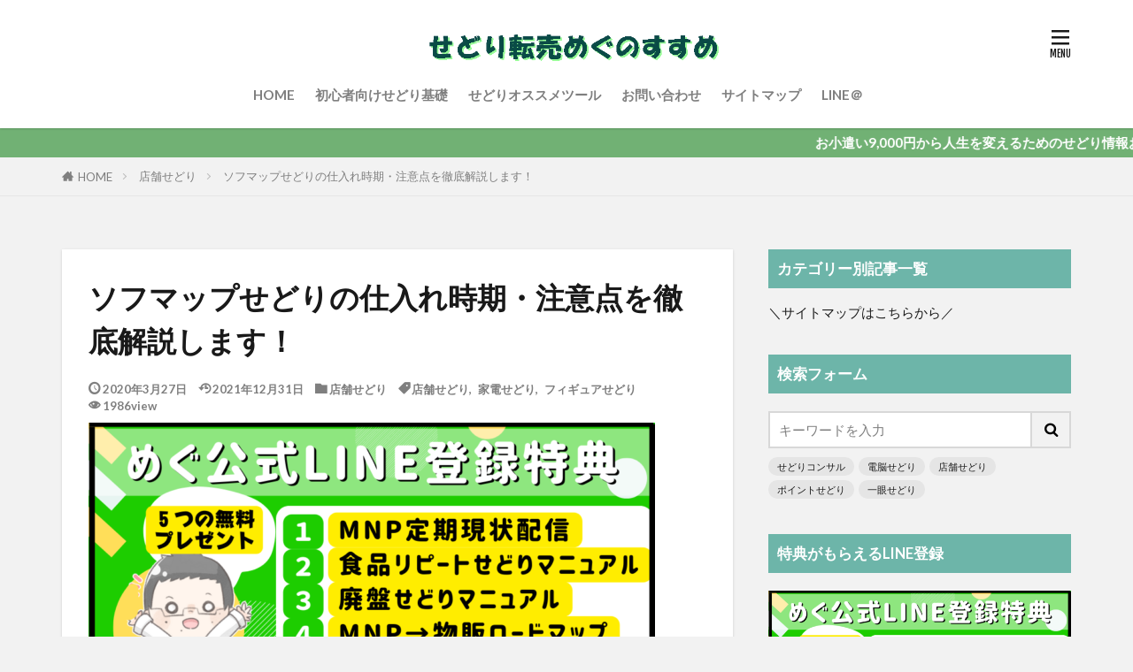

--- FILE ---
content_type: text/html; charset=UTF-8
request_url: https://sedori-tenbai.com/2000/
body_size: 23006
content:

<!DOCTYPE html>

<html lang="ja" prefix="og: http://ogp.me/ns#" class="t-middle">
<head prefix="og: http://ogp.me/ns# fb: http://ogp.me/ns/fb# article: http://ogp.me/ns/article#">
<meta charset="UTF-8">
<title>ソフマップせどりの仕入れ時期・注意点を徹底解説します！│せどり転売めぐのすすめ</title>
<meta name='robots' content='max-image-preview:large' />
<link rel='dns-prefetch' href='//ajax.googleapis.com' />
<link rel='dns-prefetch' href='//i0.wp.com' />
<link rel='dns-prefetch' href='//c0.wp.com' />
<link rel='stylesheet' id='mediaelement-css'  href='https://c0.wp.com/c/6.0.11/wp-includes/js/mediaelement/mediaelementplayer-legacy.min.css' type='text/css' media='all' />
<link rel='stylesheet' id='wp-mediaelement-css'  href='https://c0.wp.com/c/6.0.11/wp-includes/js/mediaelement/wp-mediaelement.min.css' type='text/css' media='all' />
<style id='global-styles-inline-css' type='text/css'>
body{--wp--preset--color--black: #000000;--wp--preset--color--cyan-bluish-gray: #abb8c3;--wp--preset--color--white: #ffffff;--wp--preset--color--pale-pink: #f78da7;--wp--preset--color--vivid-red: #cf2e2e;--wp--preset--color--luminous-vivid-orange: #ff6900;--wp--preset--color--luminous-vivid-amber: #fcb900;--wp--preset--color--light-green-cyan: #7bdcb5;--wp--preset--color--vivid-green-cyan: #00d084;--wp--preset--color--pale-cyan-blue: #8ed1fc;--wp--preset--color--vivid-cyan-blue: #0693e3;--wp--preset--color--vivid-purple: #9b51e0;--wp--preset--gradient--vivid-cyan-blue-to-vivid-purple: linear-gradient(135deg,rgba(6,147,227,1) 0%,rgb(155,81,224) 100%);--wp--preset--gradient--light-green-cyan-to-vivid-green-cyan: linear-gradient(135deg,rgb(122,220,180) 0%,rgb(0,208,130) 100%);--wp--preset--gradient--luminous-vivid-amber-to-luminous-vivid-orange: linear-gradient(135deg,rgba(252,185,0,1) 0%,rgba(255,105,0,1) 100%);--wp--preset--gradient--luminous-vivid-orange-to-vivid-red: linear-gradient(135deg,rgba(255,105,0,1) 0%,rgb(207,46,46) 100%);--wp--preset--gradient--very-light-gray-to-cyan-bluish-gray: linear-gradient(135deg,rgb(238,238,238) 0%,rgb(169,184,195) 100%);--wp--preset--gradient--cool-to-warm-spectrum: linear-gradient(135deg,rgb(74,234,220) 0%,rgb(151,120,209) 20%,rgb(207,42,186) 40%,rgb(238,44,130) 60%,rgb(251,105,98) 80%,rgb(254,248,76) 100%);--wp--preset--gradient--blush-light-purple: linear-gradient(135deg,rgb(255,206,236) 0%,rgb(152,150,240) 100%);--wp--preset--gradient--blush-bordeaux: linear-gradient(135deg,rgb(254,205,165) 0%,rgb(254,45,45) 50%,rgb(107,0,62) 100%);--wp--preset--gradient--luminous-dusk: linear-gradient(135deg,rgb(255,203,112) 0%,rgb(199,81,192) 50%,rgb(65,88,208) 100%);--wp--preset--gradient--pale-ocean: linear-gradient(135deg,rgb(255,245,203) 0%,rgb(182,227,212) 50%,rgb(51,167,181) 100%);--wp--preset--gradient--electric-grass: linear-gradient(135deg,rgb(202,248,128) 0%,rgb(113,206,126) 100%);--wp--preset--gradient--midnight: linear-gradient(135deg,rgb(2,3,129) 0%,rgb(40,116,252) 100%);--wp--preset--duotone--dark-grayscale: url('#wp-duotone-dark-grayscale');--wp--preset--duotone--grayscale: url('#wp-duotone-grayscale');--wp--preset--duotone--purple-yellow: url('#wp-duotone-purple-yellow');--wp--preset--duotone--blue-red: url('#wp-duotone-blue-red');--wp--preset--duotone--midnight: url('#wp-duotone-midnight');--wp--preset--duotone--magenta-yellow: url('#wp-duotone-magenta-yellow');--wp--preset--duotone--purple-green: url('#wp-duotone-purple-green');--wp--preset--duotone--blue-orange: url('#wp-duotone-blue-orange');--wp--preset--font-size--small: 13px;--wp--preset--font-size--medium: 20px;--wp--preset--font-size--large: 36px;--wp--preset--font-size--x-large: 42px;}.has-black-color{color: var(--wp--preset--color--black) !important;}.has-cyan-bluish-gray-color{color: var(--wp--preset--color--cyan-bluish-gray) !important;}.has-white-color{color: var(--wp--preset--color--white) !important;}.has-pale-pink-color{color: var(--wp--preset--color--pale-pink) !important;}.has-vivid-red-color{color: var(--wp--preset--color--vivid-red) !important;}.has-luminous-vivid-orange-color{color: var(--wp--preset--color--luminous-vivid-orange) !important;}.has-luminous-vivid-amber-color{color: var(--wp--preset--color--luminous-vivid-amber) !important;}.has-light-green-cyan-color{color: var(--wp--preset--color--light-green-cyan) !important;}.has-vivid-green-cyan-color{color: var(--wp--preset--color--vivid-green-cyan) !important;}.has-pale-cyan-blue-color{color: var(--wp--preset--color--pale-cyan-blue) !important;}.has-vivid-cyan-blue-color{color: var(--wp--preset--color--vivid-cyan-blue) !important;}.has-vivid-purple-color{color: var(--wp--preset--color--vivid-purple) !important;}.has-black-background-color{background-color: var(--wp--preset--color--black) !important;}.has-cyan-bluish-gray-background-color{background-color: var(--wp--preset--color--cyan-bluish-gray) !important;}.has-white-background-color{background-color: var(--wp--preset--color--white) !important;}.has-pale-pink-background-color{background-color: var(--wp--preset--color--pale-pink) !important;}.has-vivid-red-background-color{background-color: var(--wp--preset--color--vivid-red) !important;}.has-luminous-vivid-orange-background-color{background-color: var(--wp--preset--color--luminous-vivid-orange) !important;}.has-luminous-vivid-amber-background-color{background-color: var(--wp--preset--color--luminous-vivid-amber) !important;}.has-light-green-cyan-background-color{background-color: var(--wp--preset--color--light-green-cyan) !important;}.has-vivid-green-cyan-background-color{background-color: var(--wp--preset--color--vivid-green-cyan) !important;}.has-pale-cyan-blue-background-color{background-color: var(--wp--preset--color--pale-cyan-blue) !important;}.has-vivid-cyan-blue-background-color{background-color: var(--wp--preset--color--vivid-cyan-blue) !important;}.has-vivid-purple-background-color{background-color: var(--wp--preset--color--vivid-purple) !important;}.has-black-border-color{border-color: var(--wp--preset--color--black) !important;}.has-cyan-bluish-gray-border-color{border-color: var(--wp--preset--color--cyan-bluish-gray) !important;}.has-white-border-color{border-color: var(--wp--preset--color--white) !important;}.has-pale-pink-border-color{border-color: var(--wp--preset--color--pale-pink) !important;}.has-vivid-red-border-color{border-color: var(--wp--preset--color--vivid-red) !important;}.has-luminous-vivid-orange-border-color{border-color: var(--wp--preset--color--luminous-vivid-orange) !important;}.has-luminous-vivid-amber-border-color{border-color: var(--wp--preset--color--luminous-vivid-amber) !important;}.has-light-green-cyan-border-color{border-color: var(--wp--preset--color--light-green-cyan) !important;}.has-vivid-green-cyan-border-color{border-color: var(--wp--preset--color--vivid-green-cyan) !important;}.has-pale-cyan-blue-border-color{border-color: var(--wp--preset--color--pale-cyan-blue) !important;}.has-vivid-cyan-blue-border-color{border-color: var(--wp--preset--color--vivid-cyan-blue) !important;}.has-vivid-purple-border-color{border-color: var(--wp--preset--color--vivid-purple) !important;}.has-vivid-cyan-blue-to-vivid-purple-gradient-background{background: var(--wp--preset--gradient--vivid-cyan-blue-to-vivid-purple) !important;}.has-light-green-cyan-to-vivid-green-cyan-gradient-background{background: var(--wp--preset--gradient--light-green-cyan-to-vivid-green-cyan) !important;}.has-luminous-vivid-amber-to-luminous-vivid-orange-gradient-background{background: var(--wp--preset--gradient--luminous-vivid-amber-to-luminous-vivid-orange) !important;}.has-luminous-vivid-orange-to-vivid-red-gradient-background{background: var(--wp--preset--gradient--luminous-vivid-orange-to-vivid-red) !important;}.has-very-light-gray-to-cyan-bluish-gray-gradient-background{background: var(--wp--preset--gradient--very-light-gray-to-cyan-bluish-gray) !important;}.has-cool-to-warm-spectrum-gradient-background{background: var(--wp--preset--gradient--cool-to-warm-spectrum) !important;}.has-blush-light-purple-gradient-background{background: var(--wp--preset--gradient--blush-light-purple) !important;}.has-blush-bordeaux-gradient-background{background: var(--wp--preset--gradient--blush-bordeaux) !important;}.has-luminous-dusk-gradient-background{background: var(--wp--preset--gradient--luminous-dusk) !important;}.has-pale-ocean-gradient-background{background: var(--wp--preset--gradient--pale-ocean) !important;}.has-electric-grass-gradient-background{background: var(--wp--preset--gradient--electric-grass) !important;}.has-midnight-gradient-background{background: var(--wp--preset--gradient--midnight) !important;}.has-small-font-size{font-size: var(--wp--preset--font-size--small) !important;}.has-medium-font-size{font-size: var(--wp--preset--font-size--medium) !important;}.has-large-font-size{font-size: var(--wp--preset--font-size--large) !important;}.has-x-large-font-size{font-size: var(--wp--preset--font-size--x-large) !important;}
</style>
<link rel='stylesheet' id='aurora-heatmap-css'  href='https://sedori-tenbai.com/wp-content/plugins/aurora-heatmap-premium/style.css?ver=1.5.6' type='text/css' media='all' />
<link rel='stylesheet' id='jetpack_css-css'  href='https://c0.wp.com/p/jetpack/12.0.2/css/jetpack.css' type='text/css' media='all' />
<script src='https://ajax.googleapis.com/ajax/libs/jquery/3.4.1/jquery.min.js?ver=3.4.1' id='jquery-js'></script>
<script src='https://sedori-tenbai.com/wp-content/plugins/aurora-heatmap-premium/js/mobile-detect.min.js?ver=1.4.5' id='mobile-detect-js'></script>
<script type='text/javascript' id='aurora-heatmap-reporter-js-extra'>
/* <![CDATA[ */
var aurora_heatmap_reporter = {"ajax_url":"https:\/\/sedori-tenbai.com\/wp-admin\/admin-ajax.php","action":"aurora_heatmap","interval":"10","stacks":"10","reports":"click_pc,click_mobile","debug":"0","ajax_delay_time":"3000"};
/* ]]> */
</script>
<script src='https://sedori-tenbai.com/wp-content/plugins/aurora-heatmap-premium/js/reporter.js?ver=1.5.6' id='aurora-heatmap-reporter-js'></script>
<link rel="https://api.w.org/" href="https://sedori-tenbai.com/wp-json/" /><link rel="alternate" type="application/json" href="https://sedori-tenbai.com/wp-json/wp/v2/posts/2000" /><link rel="alternate" type="application/json+oembed" href="https://sedori-tenbai.com/wp-json/oembed/1.0/embed?url=https%3A%2F%2Fsedori-tenbai.com%2F2000%2F" />
<link rel="alternate" type="text/xml+oembed" href="https://sedori-tenbai.com/wp-json/oembed/1.0/embed?url=https%3A%2F%2Fsedori-tenbai.com%2F2000%2F&#038;format=xml" />
	<style>img#wpstats{display:none}</style>
		<link class="css-async" rel href="https://sedori-tenbai.com/wp-content/themes/the-thor/css/icon.min.css">
<link class="css-async" rel href="https://fonts.googleapis.com/css?family=Lato:100,300,400,700,900">
<link class="css-async" rel href="https://fonts.googleapis.com/css?family=Fjalla+One">
<link rel="stylesheet" href="https://sedori-tenbai.com/wp-content/themes/the-thor/style.min.css">
<link class="css-async" rel href="https://sedori-tenbai.com/wp-content/themes/the-thor-child/style-user.css?1615395539">
<link rel="canonical" href="https://sedori-tenbai.com/2000/" />
<script src="https://ajax.googleapis.com/ajax/libs/jquery/1.12.4/jquery.min.js"></script>
<meta http-equiv="X-UA-Compatible" content="IE=edge">
<meta name="viewport" content="width=device-width, initial-scale=1, viewport-fit=cover"/>
<script>
(function(i,s,o,g,r,a,m){i['GoogleAnalyticsObject']=r;i[r]=i[r]||function(){
(i[r].q=i[r].q||[]).push(arguments)},i[r].l=1*new Date();a=s.createElement(o),
m=s.getElementsByTagName(o)[0];a.async=1;a.src=g;m.parentNode.insertBefore(a,m)
})(window,document,'script','https://www.google-analytics.com/analytics.js','ga');

ga('create', 'UA-49992460-2', 'auto');
ga('send', 'pageview');
</script>
<style>
.widget.widget_nav_menu ul.menu{border-color: rgba(113,177,116,0.15);}.widget.widget_nav_menu ul.menu li{border-color: rgba(113,177,116,0.75);}.widget.widget_nav_menu ul.menu .sub-menu li{border-color: rgba(113,177,116,0.15);}.widget.widget_nav_menu ul.menu .sub-menu li .sub-menu li:first-child{border-color: rgba(113,177,116,0.15);}.widget.widget_nav_menu ul.menu li a:hover{background-color: rgba(113,177,116,0.75);}.widget.widget_nav_menu ul.menu .current-menu-item > a{background-color: rgba(113,177,116,0.75);}.widget.widget_nav_menu ul.menu li .sub-menu li a:before {color:#71b174;}.widget.widget_nav_menu ul.menu li a{background-color:#71b174;}.widget.widget_nav_menu ul.menu .sub-menu a:hover{color:#71b174;}.widget.widget_nav_menu ul.menu .sub-menu .current-menu-item a{color:#71b174;}.widget.widget_categories ul{border-color: rgba(113,177,116,0.15);}.widget.widget_categories ul li{border-color: rgba(113,177,116,0.75);}.widget.widget_categories ul .children li{border-color: rgba(113,177,116,0.15);}.widget.widget_categories ul .children li .children li:first-child{border-color: rgba(113,177,116,0.15);}.widget.widget_categories ul li a:hover{background-color: rgba(113,177,116,0.75);}.widget.widget_categories ul .current-menu-item > a{background-color: rgba(113,177,116,0.75);}.widget.widget_categories ul li .children li a:before {color:#71b174;}.widget.widget_categories ul li a{background-color:#71b174;}.widget.widget_categories ul .children a:hover{color:#71b174;}.widget.widget_categories ul .children .current-menu-item a{color:#71b174;}.widgetSearch__input:hover{border-color:#71b174;}.widgetCatTitle{background-color:#71b174;}.widgetCatTitle__inner{background-color:#71b174;}.widgetSearch__submit:hover{background-color:#71b174;}.widgetProfile__sns{background-color:#71b174;}.widget.widget_calendar .calendar_wrap tbody a:hover{background-color:#71b174;}.widget ul li a:hover{color:#71b174;}.widget.widget_rss .rsswidget:hover{color:#71b174;}.widget.widget_tag_cloud a:hover{background-color:#71b174;}.widget select:hover{border-color:#71b174;}.widgetSearch__checkLabel:hover:after{border-color:#71b174;}.widgetSearch__check:checked .widgetSearch__checkLabel:before, .widgetSearch__check:checked + .widgetSearch__checkLabel:before{border-color:#71b174;}.widgetTab__item.current{border-top-color:#71b174;}.widgetTab__item:hover{border-top-color:#71b174;}.searchHead__title{background-color:#71b174;}.searchHead__submit:hover{color:#71b174;}.menuBtn__close:hover{color:#71b174;}.menuBtn__link:hover{color:#71b174;}@media only screen and (min-width: 992px){.menuBtn__link {background-color:#71b174;}}.t-headerCenter .menuBtn__link:hover{color:#71b174;}.searchBtn__close:hover{color:#71b174;}.searchBtn__link:hover{color:#71b174;}.breadcrumb__item a:hover{color:#71b174;}.pager__item{color:#71b174;}.pager__item:hover, .pager__item-current{background-color:#71b174; color:#fff;}.page-numbers{color:#71b174;}.page-numbers:hover, .page-numbers.current{background-color:#71b174; color:#fff;}.pagePager__item{color:#71b174;}.pagePager__item:hover, .pagePager__item-current{background-color:#71b174; color:#fff;}.heading a:hover{color:#71b174;}.eyecatch__cat{background-color:#71b174;}.the__category{background-color:#71b174;}.dateList__item a:hover{color:#71b174;}.controllerFooter__item:last-child{background-color:#71b174;}.controllerFooter__close{background-color:#71b174;}.bottomFooter__topBtn{background-color:#71b174;}.mask-color{background-color:#71b174;}.mask-colorgray{background-color:#71b174;}.pickup3__item{background-color:#71b174;}.categoryBox__title{color:#71b174;}.comments__list .comment-meta{background-color:#71b174;}.comment-respond .submit{background-color:#71b174;}.prevNext__pop{background-color:#71b174;}.swiper-pagination-bullet-active{background-color:#71b174;}.swiper-slider .swiper-button-next, .swiper-slider .swiper-container-rtl .swiper-button-prev, .swiper-slider .swiper-button-prev, .swiper-slider .swiper-container-rtl .swiper-button-next	{background-color:#71b174;}body{background:#f2f2f2;}.infoHead{background-color:#71b174;}.t-headerColor .l-header{background-color:#71b174;}.t-headerColor .globalNavi::before{background: -webkit-gradient(linear,left top,right top,color-stop(0%,rgba(255,255,255,0)),color-stop(100%,#71b174));}.t-headerColor .subNavi__link-pickup:hover{color:#71b174;}.snsFooter{background-color:#6db5a9}.widget-main .heading.heading-widget{background-color:#6db5a9}.widget-main .heading.heading-widgetsimple{background-color:#6db5a9}.widget-main .heading.heading-widgetsimplewide{background-color:#6db5a9}.widget-main .heading.heading-widgetwide{background-color:#6db5a9}.widget-main .heading.heading-widgetbottom:before{border-color:#6db5a9}.widget-main .heading.heading-widgetborder{border-color:#6db5a9}.widget-main .heading.heading-widgetborder::before,.widget-main .heading.heading-widgetborder::after{background-color:#6db5a9}.widget-side .heading.heading-widget{background-color:#6db5a9}.widget-side .heading.heading-widgetsimple{background-color:#6db5a9}.widget-side .heading.heading-widgetsimplewide{background-color:#6db5a9}.widget-side .heading.heading-widgetwide{background-color:#6db5a9}.widget-side .heading.heading-widgetbottom:before{border-color:#6db5a9}.widget-side .heading.heading-widgetborder{border-color:#6db5a9}.widget-side .heading.heading-widgetborder::before,.widget-side .heading.heading-widgetborder::after{background-color:#6db5a9}.widget-foot .heading.heading-widget{background-color:#6db5a9}.widget-foot .heading.heading-widgetsimple{background-color:#6db5a9}.widget-foot .heading.heading-widgetsimplewide{background-color:#6db5a9}.widget-foot .heading.heading-widgetwide{background-color:#6db5a9}.widget-foot .heading.heading-widgetbottom:before{border-color:#6db5a9}.widget-foot .heading.heading-widgetborder{border-color:#6db5a9}.widget-foot .heading.heading-widgetborder::before,.widget-foot .heading.heading-widgetborder::after{background-color:#6db5a9}.widget-menu .heading.heading-widget{background-color:#6db5a9}.widget-menu .heading.heading-widgetsimple{background-color:#6db5a9}.widget-menu .heading.heading-widgetsimplewide{background-color:#6db5a9}.widget-menu .heading.heading-widgetwide{background-color:#6db5a9}.widget-menu .heading.heading-widgetbottom:before{border-color:#6db5a9}.widget-menu .heading.heading-widgetborder{border-color:#6db5a9}.widget-menu .heading.heading-widgetborder::before,.widget-menu .heading.heading-widgetborder::after{background-color:#6db5a9}@media only screen and (min-width: 768px){.still {height: 500px;}}.still.still-movie .still__box{background-image:url();}@media only screen and (min-width: 768px){.still.still-movie .still__box{background-image:url();}}.pickupHead{background-color:#6db5a9}.pickup3__bg.mask.mask-color{background-color:#ffffff}.rankingBox__bg{background-color:#71b174}.the__ribbon{background-color:#bc3531}.the__ribbon:after{border-left-color:#bc3531; border-right-color:#bc3531}.eyecatch__link.eyecatch__link-mask:hover::after{content: "READ MORE";}.eyecatch__link.eyecatch__link-maskzoom:hover::after{content: "READ MORE";}.eyecatch__link.eyecatch__link-maskzoomrotate:hover::after{content: "READ MORE";}.content .balloon .balloon__img-left div {background-image:url("https://sedori-tenbai.com/wp-content/uploads/2019/12/【sbl261111様　イラストのみ】.png");}.content .afTagBox__btnDetail{background-color:#71b174;}.widget .widgetAfTag__btnDetail{background-color:#71b174;}.content .afTagBox__btnAf{background-color:#71b174;}.widget .widgetAfTag__btnAf{background-color:#71b174;}.content a{color:#1e73be;}.phrase a{color:#1e73be;}.content .sitemap li a:hover{color:#1e73be;}.content h2 a:hover,.content h3 a:hover,.content h4 a:hover,.content h5 a:hover{color:#1e73be;}.content ul.menu li a:hover{color:#1e73be;}.content .es-LiconBox:before{background-color:#a83f3f;}.content .es-LiconCircle:before{background-color:#a83f3f;}.content .es-BTiconBox:before{background-color:#a83f3f;}.content .es-BTiconCircle:before{background-color:#a83f3f;}.content .es-BiconObi{border-color:#a83f3f;}.content .es-BiconCorner:before{background-color:#a83f3f;}.content .es-BiconCircle:before{background-color:#a83f3f;}.content .es-BmarkHatena::before{background-color:#005293;}.content .es-BmarkExcl::before{background-color:#b60105;}.content .es-BmarkQ::before{background-color:#005293;}.content .es-BmarkQ::after{border-top-color:#005293;}.content .es-BmarkA::before{color:#b60105;}.content .es-BsubTradi::before{color:#ffffff;background-color:#b60105;border-color:#b60105;}.btn__link-primary{color:#ffffff; background-color:#71b174;}.content .btn__link-primary{color:#ffffff; background-color:#71b174;}.searchBtn__contentInner .btn__link-search{color:#ffffff; background-color:#71b174;}.btn__link-secondary{color:#ffffff; background-color:#71b174;}.content .btn__link-secondary{color:#ffffff; background-color:#71b174;}.btn__link-search{color:#ffffff; background-color:#71b174;}.btn__link-normal{color:#71b174;}.content .btn__link-normal{color:#71b174;}.btn__link-normal:hover{background-color:#71b174;}.content .btn__link-normal:hover{background-color:#71b174;}.comments__list .comment-reply-link{color:#71b174;}.comments__list .comment-reply-link:hover{background-color:#71b174;}@media only screen and (min-width: 992px){.subNavi__link-pickup{color:#71b174;}}@media only screen and (min-width: 992px){.subNavi__link-pickup:hover{background-color:#71b174;}}.partsH2-30 h2{color:#191919; background: repeating-linear-gradient(-45deg, #d3eae4, #d3eae4 3px, #ffffff 3px, #ffffff 7px);}.partsH3-61 h3{color:#191919;}.partsH3-61 h3::after{background-color:#6db5a9;}.content h4{color:#191919}.content h5{color:#191919}.content ul > li::before{color:#a83f3f;}.content ul{color:#191919;}.content ol > li::before{color:#a83f3f; border-color:#a83f3f;}.content ol > li > ol > li::before{background-color:#a83f3f; border-color:#a83f3f;}.content ol > li > ol > li > ol > li::before{color:#a83f3f; border-color:#a83f3f;}.content ol{color:#191919;}.content .balloon .balloon__text{color:#1c334c; background-color:#f5f3f2;}.content .balloon .balloon__text-left:before{border-left-color:#f5f3f2;}.content .balloon .balloon__text-right:before{border-right-color:#f5f3f2;}.content .balloon-boder .balloon__text{color:#191919; background-color:#ffffff;  border-color:#d8d8d8;}.content .balloon-boder .balloon__text-left:before{border-left-color:#d8d8d8;}.content .balloon-boder .balloon__text-left:after{border-left-color:#ffffff;}.content .balloon-boder .balloon__text-right:before{border-right-color:#d8d8d8;}.content .balloon-boder .balloon__text-right:after{border-right-color:#ffffff;}.content blockquote{color:#191919; background-color:#f2f2f2;}.content blockquote::before{color:#d8d8d8;}.content table{color:#191919; border-top-color:#E5E5E5; border-left-color:#E5E5E5;}.content table th{background:#7f7f7f; color:#ffffff; ;border-right-color:#E5E5E5; border-bottom-color:#E5E5E5;}.content table td{background:#ffffff; ;border-right-color:#E5E5E5; border-bottom-color:#E5E5E5;}.content table tr:nth-child(odd) td{background-color:#f2f2f2;}
</style>

<!-- Jetpack Open Graph Tags -->
<meta property="og:type" content="article" />
<meta property="og:title" content="ソフマップせどりの仕入れ時期・注意点を徹底解説します！" />
<meta property="og:url" content="https://sedori-tenbai.com/2000/" />
<meta property="og:description" content="&nbsp; 前回の記事では、ソフマップせどりをする際のメリット・デメリットについて解説しました。 店舗数は少&hellip;" />
<meta property="article:published_time" content="2020-03-27T11:30:04+00:00" />
<meta property="article:modified_time" content="2021-12-30T18:38:28+00:00" />
<meta property="og:site_name" content="せどり転売めぐのすすめ" />
<meta property="og:image" content="https://i0.wp.com/sedori-tenbai.com/wp-content/uploads/2020/02/０ぁｓ１ｊｎ.png?fit=1200%2C675&#038;ssl=1" />
<meta property="og:image:width" content="1200" />
<meta property="og:image:height" content="675" />
<meta property="og:image:alt" content="" />
<meta property="og:locale" content="ja_JP" />
<meta name="twitter:site" content="@megu261111" />
<meta name="twitter:text:title" content="ソフマップせどりの仕入れ時期・注意点を徹底解説します！" />
<meta name="twitter:image" content="https://i0.wp.com/sedori-tenbai.com/wp-content/uploads/2020/02/０ぁｓ１ｊｎ.png?fit=1200%2C675&#038;ssl=1&#038;w=640" />
<meta name="twitter:card" content="summary_large_image" />

<!-- End Jetpack Open Graph Tags -->
		<style type="text/css" id="wp-custom-css">
			.bottomFooter {
position: relative;
background: #71b174;
padding: 40px 0;
}

/* Add:20191028 */
.still {
  height: auto;
}
.still__bg {
  position: static;
}
.still__content {
  padding: 0;
}

@media screen and (max-width: 768px) and (min-width: 480px) {
iframe .twitter-timeline-rendered{
width: 490px !important;
}
}
@media screen and (max-width: 480px) {
iframe.twitter-timeline-rendered {
width: 450px !important;
margin:0 auto;
}
}
.timeline-Widget {
max-width: 300px!important;
width:200px !important; }


/* フォーム入力項目 */
.wpcf7 input[type="text"],
.wpcf7 input[type="email"],
.wpcf7 textarea  {
	 width: 100%;
	 padding: 8px 15px;
	 margin-right: 10px;
	 margin-top: 10px;
	 border: 1px solid #ddd;
	 border-radius: 3px;
}


/* 必須マーク */
.must {
	background: #FF1A00;
}

/* 任意マーク */
.free {
	background: #999;
}

.must,
.free {
	color: #FFF;
	border-radius: 3px;
	font-size: 12px;
	margin-right: 10px;
	padding: 5px 10px;
	letter-spacing: 0.2em;
}

		</style>
		<meta property="og:site_name" content="せどり転売めぐのすすめ" />
<meta property="og:type" content="article" />
<meta property="og:title" content="ソフマップせどりの仕入れ時期・注意点を徹底解説します！" />
<meta property="og:description" content="&nbsp; 前回の記事では、ソフマップせどりをす [&hellip;]" />
<meta property="og:url" content="https://sedori-tenbai.com/2000/" />
<meta property="og:image" content="https://i0.wp.com/sedori-tenbai.com/wp-content/uploads/2020/02/０ぁｓ１ｊｎ.png?fit=768%2C432&ssl=1" />
<meta name="twitter:card" content="summary_large_image" />
<meta name="twitter:site" content="@megu261111" />


</head>
<body class="t-logoSp25 t-logoPc50 t-headerCenter t-footerFixed" id="top">


  <!--l-header-->
  <header class="l-header l-header-shadow">
    <div class="container container-header">

      <!--logo-->
			<p class="siteTitle">
				<a class="siteTitle__link" href="https://sedori-tenbai.com">
											<img class="siteTitle__logo" src="https://i0.wp.com/sedori-tenbai.com/wp-content/uploads/2019/09/logo01.png?fit=728%2C85&ssl=1" alt="せどり転売めぐのすすめ" width="728" height="85" >
					        </a>
      </p>      <!--/logo-->


      				<!--globalNavi-->
				<nav class="globalNavi">
					<div class="globalNavi__inner">
            <ul class="globalNavi__list"><li id="menu-item-44" class="menu-item menu-item-type-custom menu-item-object-custom menu-item-home menu-item-44"><a href="https://sedori-tenbai.com/">HOME</a></li>
<li id="menu-item-671" class="menu-item menu-item-type-taxonomy menu-item-object-category menu-item-671"><a href="https://sedori-tenbai.com/category/%e3%81%9b%e3%81%a9%e3%82%8a%e3%81%ae%e5%9f%ba%e7%a4%8e/%e3%81%9b%e3%81%a9%e3%82%8a%e5%88%9d%e5%bf%83%e8%80%85%e5%90%91%e3%81%91%e5%9f%ba%e7%a4%8e/">初心者向けせどり基礎</a></li>
<li id="menu-item-673" class="menu-item menu-item-type-taxonomy menu-item-object-category menu-item-673"><a href="https://sedori-tenbai.com/category/%e3%81%9b%e3%81%a9%e3%82%8a%e3%82%aa%e3%82%b9%e3%82%b9%e3%83%a1%e3%83%84%e3%83%bc%e3%83%ab/">せどりオススメツール</a></li>
<li id="menu-item-45" class="menu-item menu-item-type-post_type menu-item-object-page menu-item-45"><a href="https://sedori-tenbai.com/toiawase/">お問い合わせ</a></li>
<li id="menu-item-6606" class="menu-item menu-item-type-post_type menu-item-object-page menu-item-6606"><a href="https://sedori-tenbai.com/ps-sitemap/">サイトマップ</a></li>
<li id="menu-item-6012" class="menu-item menu-item-type-taxonomy menu-item-object-category menu-item-6012"><a href="https://sedori-tenbai.com/category/line%ef%bc%a0/">LINE＠</a></li>
</ul>					</div>
				</nav>
				<!--/globalNavi-->
			

			

      

            <!--menuBtn-->
			<div class="menuBtn menuBtn-right">
        <input class="menuBtn__checkbox" id="menuBtn-checkbox" type="checkbox">
        <label class="menuBtn__link menuBtn__link-text icon-menu" for="menuBtn-checkbox"></label>
        <label class="menuBtn__unshown" for="menuBtn-checkbox"></label>
        <div class="menuBtn__content">
          <div class="menuBtn__scroll">
            <label class="menuBtn__close" for="menuBtn-checkbox"><i class="icon-close"></i>CLOSE</label>
            <div class="menuBtn__contentInner">
															<nav class="menuBtn__navi">
	              		                <ul class="menuBtn__naviList">
																					<li class="menuBtn__naviItem"><a class="menuBtn__naviLink icon-twitter" href="https://twitter.com/megu261111"></a></li>
											                </ul>
								</nav>
	              																							<aside class="widget widget-menu widget_text"><h2 class="heading heading-widgetsimple">メルマガ登録</h2>			<div class="textwidget"><p><a href="https://megu-megu.jp/p/r/DHpMLGKU"><img loading="lazy" class="aligncenter size-full wp-image-30" src="https://i0.wp.com/sedori-tenbai.com/wp-content/uploads/2019/09/mailmaga01.jpg?resize=400%2C200&#038;ssl=1" alt="" width="400" height="200" data-recalc-dims="1" /></a></p>
</div>
		</aside><aside class="widget widget-menu widget_text"><h2 class="heading heading-widgetsimple">特典付きLINEはこちらから！</h2>			<div class="textwidget"><p><a href="https://line.me/R/ti/p/%40304ysafl"><img loading="lazy" class="wp-image-9620 size-full aligncenter" src="https://i0.wp.com/sedori-tenbai.com/wp-content/uploads/2022/09/公式LINE-登録特典-1.png?resize=640%2C320&#038;ssl=1" alt="" width="640" height="320" data-recalc-dims="1" /></a></p>
</div>
		</aside><aside class="widget widget-menu widget_text"><h2 class="heading heading-widgetsimple">めぐ公式Twitter</h2>			<div class="textwidget"><p><a href="https://twitter.com/megu261111"><img loading="lazy" class="alignnone size-full wp-image-9326" src="https://i0.wp.com/sedori-tenbai.com/wp-content/uploads/2022/02/2021-Twitter-logo-blue-1.png?resize=250%2C205&#038;ssl=1" alt="" width="250" height="205" data-recalc-dims="1" /></a></p>
</div>
		</aside><aside class="widget widget-menu widget_text"><h2 class="heading heading-widgetsimple">利用規約</h2>			<div class="textwidget"><ul>
<li><a href="https://sedori-tenbai.com/%e5%88%a9%e7%94%a8%e8%a6%8f%e7%b4%84/">利用規約</a></li>
</ul>
<p>&nbsp;</p>
</div>
		</aside><aside class="widget widget-menu widget_text"><h2 class="heading heading-widgetsimple">特定商取引法に基づく表記</h2>			<div class="textwidget"><ul>
<li><a href="https://sedori-tenbai.com/privacy-policy/">特定商取引法に基づく表記</a></li>
</ul>
</div>
		</aside><aside class="widget widget-menu widget_text"><h2 class="heading heading-widgetsimple">お問い合わせ</h2>			<div class="textwidget"><ul>
<li><a href="https://sedori-tenbai.com/toiawase/">お問い合わせ</a></li>
</ul>
<p>&nbsp;</p>
<p>&nbsp;</p>
</div>
		</aside>							            </div>
          </div>
        </div>
			</div>
			<!--/menuBtn-->
      
    </div>
  </header>
  <!--/l-header-->


  <!--l-headerBottom-->
  <div class="l-headerBottom">

    
			    <div class="wider">
	      <!--infoHead-->
	      <div class="infoHead">
	        <a class="infoHead__text" href="https://fit-theme.com/the-thor/">	          お小遣い9,000円から人生を変えるためのせどり情報おしえます　	        </a>	      </div>
	      <!--/infoHead-->
	    </div>
	  
	  
  </div>
  <!--l-headerBottom-->


  
  <div class="wider">
    <div class="breadcrumb"><ul class="breadcrumb__list container"><li class="breadcrumb__item icon-home"><a href="https://sedori-tenbai.com">HOME</a></li><li class="breadcrumb__item"><a href="https://sedori-tenbai.com/category/tenpo/">店舗せどり</a></li><li class="breadcrumb__item breadcrumb__item-current"><a href="https://sedori-tenbai.com/2000/">ソフマップせどりの仕入れ時期・注意点を徹底解説します！</a></li></ul></div>  </div>





  <!--l-wrapper-->
  <div class="l-wrapper">

    <!--l-main-->
        <main class="l-main u-shadow">





      <div class="dividerBottom">


              <h1 class="heading heading-primary">ソフマップせどりの仕入れ時期・注意点を徹底解説します！</h1>

        <ul class="dateList dateList-main">
                      <li class="dateList__item icon-clock">2020年3月27日</li>
                                <li class="dateList__item icon-update">2021年12月31日</li>
                      <li class="dateList__item icon-folder"><a href="https://sedori-tenbai.com/category/tenpo/" rel="category tag">店舗せどり</a></li>
		              <li class="dateList__item icon-tag"><a href="https://sedori-tenbai.com/tag/%e5%ba%97%e8%88%97%e3%81%9b%e3%81%a9%e3%82%8a/" rel="tag">店舗せどり</a>, <a href="https://sedori-tenbai.com/tag/%e5%ae%b6%e9%9b%bb%e3%81%9b%e3%81%a9%e3%82%8a/" rel="tag">家電せどり</a>, <a href="https://sedori-tenbai.com/tag/%e3%83%95%e3%82%a3%e3%82%ae%e3%83%a5%e3%82%a2%e3%81%9b%e3%81%a9%e3%82%8a/" rel="tag">フィギュアせどり</a></li>
		                        <li class="dateList__item icon-eye">1986view</li>
                            </ul>

        
      



                <!--post_top_widget-->
        <div class="dividerBottom">
		  <aside class="widget widget-main  widget_text">			<div class="textwidget"><p><a href="https://bit.ly/3TIfOrg"><img loading="lazy" class="wp-image-9620 size-full aligncenter" src="https://i0.wp.com/sedori-tenbai.com/wp-content/uploads/2022/09/公式LINE-登録特典-1.png?resize=640%2C320&#038;ssl=1" alt="" width="640" height="320" data-recalc-dims="1" /></a></p>
</div>
		</aside><aside class="widget widget-main  widget_fit_styleitem_class"><div class="content partsH2-30 partsH3-61"><p>　</p>
<div class="ep-box es-BsubTradi bgc-white es-borderSolidM es-radius brc-DPred" title="【せどり軍資金に最適】500名以上の指導実績！">☞<a href="https://peraichi.com/landing_pages/view/mpc">【月100万も可能】MNPコミュニティの詳細はこちらから</a></div>
</div></aside>        </div>
        <!--/post_top_widget-->
		

        <!--postContents-->
        <div class="postContents u-border">
          

		            <section class="content partsH2-30 partsH3-61">
			<p><img loading="lazy" class="alignnone size-full wp-image-2087" src="https://i0.wp.com/sedori-tenbai.com/wp-content/uploads/2020/02/０ぁｓ１ｊｎ.png?resize=1140%2C641&#038;ssl=1" alt="" width="1140" height="641" data-recalc-dims="1" /></p>
<p>&nbsp;</p>
<p><a href="https://sedori-tenbai.com/1923/">前回の記事</a>では、ソフマップせどりをする際のメリット・デメリットについて解説しました。</p>
<p>店舗数は少ないものの、利益になる商品が多いので、近くに店舗がある人なら利用したいところです。</p>
<p>&nbsp;</p>
<p><strong>「ソフマップせどりの仕入れ時期を知りたい！」</strong></p>
<p><strong>「ソフマップで回転率が高い商品はある？」</strong></p>
<p><strong>「ソフマップせどりの注意点を教えてほしい！」</strong></p>
<p>&nbsp;</p>
<p>この様に、悩みを抱えている人も多いと思うので、今回はソフマップせどりのタイミング・注意点について紹介していきたいと思います！</p>
<p>数多くの商品が存在するのは事実ですが、<strong><span class="marker-halfYellow">仕入れ時期によってはかなりお得に商品を仕入れることができる</span></strong>ので、オススメです！</p>
<p>&nbsp;</p>
<div class="balloon">
<figure class="balloon__img balloon__img-left">
<div></div><figcaption class="balloon__name">めぐ</figcaption></figure>
<div class="balloon__text balloon__text-right">仕入れ時期を把握していれば、その時期だけソフマップに行けばいいだけだからね！しっかりタイミングは抑えておこう！</div>
</div>
<div></div>
<div><span class="ep-label bgc-DPred brc-white ftc-white es-radius es-RpaddingSS es-LpaddingSS">よくわかる解説</span></div>
<ul>
<li>在庫一掃セールは便利</li>
<li>決算月も仕入れに最適</li>
<li>オンラインショップも活用するべき</li>
</ul>

		<div class="outline">
		  <span class="outline__title">目次</span>
		  <input class="outline__toggle" id="outline__toggle" type="checkbox" checked>
		  <label class="outline__switch" for="outline__toggle"></label>
		  <ul class="outline__list outline__list-2"><li class="outline__item"><a class="outline__link" href="#outline__1"><span class="outline__number">1</span> ソフマップせどりで意識したい3つの仕入れ時期を紹介！</a><ul class="outline__list outline__list-3"><li class="outline__item"><a class="outline__link" href="#outline__1_1"><span class="outline__number">1.1</span> 決算月</a></li><li class="outline__item"><a class="outline__link" href="#outline__1_2"><span class="outline__number">1.2</span> 週末セール</a></li><li class="outline__item"><a class="outline__link" href="#outline__1_3"><span class="outline__number">1.3</span> 在庫一掃セール中</a></li></ul></li><li class="outline__item"><a class="outline__link" href="#outline__2"><span class="outline__number">2</span> ソフマップせどりで仕入れた商品の回転率を紹介！</a></li><li class="outline__item"><a class="outline__link" href="#outline__3"><span class="outline__number">3</span> ソフマップせどりで気を付けるべき3つの注意点！</a><ul class="outline__list outline__list-3"><li class="outline__item"><a class="outline__link" href="#outline__3_1"><span class="outline__number">3.1</span> ジャンク品仕入れは要注意</a></li><li class="outline__item"><a class="outline__link" href="#outline__3_2"><span class="outline__number">3.2</span> 付属品・保証書の確認</a></li><li class="outline__item"><a class="outline__link" href="#outline__3_3"><span class="outline__number">3.3</span> 動作確認済みでも動かないものもある…</a></li></ul></li><li class="outline__item"><a class="outline__link" href="#outline__4"><span class="outline__number">4</span> ソフマップせどりはオンラインショップも使える！：まとめ</a></li></ul>
		</div><h2 id="outline__1">ソフマップせどりで意識したい3つの仕入れ時期を紹介！</h2>
<p>ソフマップせどりで、利益を出したいと思っているなら、<strong><span class="marker-halfYellow">仕入れるタイミングをしっかり把握</span></strong>しましょう。</p>
<p>都内に住んでいる場合は、頻繁に店舗に行くことができると思いますが、行動エリアにソフマップがない場合は頻繁にいけません。</p>
<p>&nbsp;</p>
<p>むしろ、ない場合は店舗にわざわざ行ってから仕入れる必要はありません。</p>
<p>具体的なタイミングですが、以下が挙げられます。</p>
<p>&nbsp;</p>
<p><span class="ep-label bgc-DPred brc-white ftc-white es-radius es-RpaddingSS es-LpaddingSS">効果的な仕入れ時期</span></p>
<ul>
<li>決算月</li>
<li>週末セール</li>
<li>在庫一掃セール中</li>
</ul>
<p>&nbsp;</p>
<p>この3つは、<strong><span class="marker-halfYellow">特にお得に商品を仕入れることができるので、要チェック</span></strong>です！</p>
<p>在庫一掃セールは、処分品が大量に出品され、新品せどりをする際にかなり役に立ちますよ！<br />
<span style="color: #ff0000;">※ジャンク品も大量に出品されます</span></p>
<p>&nbsp;</p>
<div class="balloon">
<figure class="balloon__img balloon__img-left">
<div></div><figcaption class="balloon__name">めぐ</figcaption></figure>
<div class="balloon__text balloon__text-right">新品・中古共に格安で出品されることから、これらの時期だけは店舗に行くのもいいかも！ネットじゃ開催されないセールだからね！</div>
</div>
<h3 id="outline__1_1">決算月</h3>
<p>ソフマップでは、決算セールを行っているのですが、<strong><span class="marker-halfYellow">他の家電量販店とは決算月が異なるので注意</span></strong>しましょう。</p>
<p>ソフマップの決算月ですが、8月になるので、ビックカメラと変わりません。</p>
<p>&nbsp;</p>
<p>ただ、<strong><span class="marker-halfYellow">セールの時期については、店舗によって異なる</span></strong>ので、それぞれ確認すると良いでしょう。</p>
<p>大体、どの店舗でも7月の中旬から8月末にかけて行われるので、夏休みシーズンとかぶります。</p>
<p>&nbsp;</p>
<p><img loading="lazy" class="alignnone size-full wp-image-6888" src="https://i0.wp.com/sedori-tenbai.com/wp-content/uploads/2020/03/キャプチャ153.jpg?resize=525%2C343&#038;ssl=1" alt="" width="525" height="343" data-recalc-dims="1" /></p>
<p>&nbsp;</p>
<p>実際に、決算セールで商品を購入したというツイートもありますが、こちらの人は8月末に投稿しています。</p>
<p>店舗SNSでは、セール情報などが公開されているので、しっかりチェックしておきたいところです。</p>
<p>&nbsp;</p>
<p>ソフマップに限らず、決算月はどの店舗でも商品を格安で仕入れることができます。</p>
<p>店舗全体に、決算割引の対象商品がありますが、その中でも特に注目したいのが<strong><span class="marker-halfYellow">レジ前商品</span></strong>です。</p>
<p>&nbsp;</p>
<p>商品にもよりますが、数百円で販売されているものもあり、<strong><span class="marker-halfYellow">ほとんど仕入れ原価がかからないものも存在</span></strong>します。</p>
<p>ビックカメラと併設している店舗なら、そちらでも仕入れることができるので、いずれもチェックしてみると良いでしょう。</p>
<p>&nbsp;</p>
<div class="balloon">
<figure class="balloon__img balloon__img-left">
<div></div><figcaption class="balloon__name">めぐ</figcaption></figure>
<div class="balloon__text balloon__text-right">ソフマップは、場所によってはホビー品の取り扱いがあるから要チェック！結構利益になるものが多いから、決算時は目が離せないね！</div>
</div>
<h3 id="outline__1_2">週末セール</h3>
<p>ソフマップですが、週末限定にオンラインショップでセールを開催しています。</p>
<p>店舗でも開催されていることがあるのですが、商品ラインナップはあまり変わらないので、<strong><span class="marker-halfYellow">オンラインのほうをチェック</span></strong>しましょう。</p>
<p>&nbsp;</p>
<p><span style="color: #ff0000;">”ソフマップオンライン”</span>が対象であり、週間ごとに色々な商品が安く売りに出されます。</p>
<p>オンラインショップでは、店頭在庫に比べるとあまり利益にならないという声もありますが、そういうことはありません。</p>
<p>&nbsp;</p>
<p><img loading="lazy" class="alignnone size-full wp-image-6889" src="https://i0.wp.com/sedori-tenbai.com/wp-content/uploads/2020/03/キャプチャ154.jpg?resize=521%2C113&#038;ssl=1" alt="" width="521" height="113" data-recalc-dims="1" /></p>
<p><img loading="lazy" class="alignnone size-full wp-image-6890" src="https://i0.wp.com/sedori-tenbai.com/wp-content/uploads/2020/03/キャプチャ155.jpg?resize=518%2C363&#038;ssl=1" alt="" width="518" height="363" data-recalc-dims="1" /></p>
<p>&nbsp;</p>
<p>週末セールは、<a href="https://sedori-tenbai.com/2129/">パソコン</a>やホビー品が特に安くなるイメージなので、該当商品を仕入れたいと思っているなら、要チェックですね！</p>
<p>最近では、<span style="color: #ff0000;">”週末セール”</span>ではなく、お買い得セールとして販売されている商品が例です。</p>
<p>&nbsp;</p>
<p>限定特価で販売されているのですが、<a href="https://sedori-tenbai.com/2129/">パソコン</a>・<a href="https://sedori-tenbai.com/2129/">パソコン</a>周辺機器がメインですね！</p>
<p>数量限定の商品も存在し、利益になるものがあれば積極的に仕入れたいところ。</p>
<p>&nbsp;</p>
<p><img loading="lazy" class="alignnone size-full wp-image-2001" src="https://i0.wp.com/sedori-tenbai.com/wp-content/uploads/2020/02/lasmjn.png?resize=903%2C573&#038;ssl=1" alt="" width="903" height="573" data-recalc-dims="1" /></p>
<p>&nbsp;</p>
<p>実際、商品のラインナップを見てみましたが、小物家電・季節家電などが売りに出されていましたね！</p>
<p>有名メーカーの<span style="color: #ff0000;">”パナソニック・ダイソン”</span>等も存在するので、価格差を調べてみるのも方法の一つ。</p>
<p>&nbsp;</p>
<p><img loading="lazy" class="alignnone size-full wp-image-2002" src="https://i0.wp.com/sedori-tenbai.com/wp-content/uploads/2020/02/1okm.png?resize=623%2C449&#038;ssl=1" alt="" width="623" height="449" data-recalc-dims="1" /></p>
<p>&nbsp;</p>
<p>こちらは、日立から販売されている電子レンジですが、セール特価で税込み10,980円の商品です。</p>
<p>一人10点まで購入することができるので、遠回しに<strong><span style="color: #ff0000;">「転売してもいいですよ」</span></strong>という感じがします。<br />
<span style="color: #ff0000;">※電子レンジは送料がかかるのでオススメしません</span></p>
<p>&nbsp;</p>
<p>実際に、同じ型番・モデルのものをモノレートで検索してみました。</p>
<p>&nbsp;</p>
<p><img loading="lazy" class="alignnone size-full wp-image-2003" src="https://i0.wp.com/sedori-tenbai.com/wp-content/uploads/2020/02/kash.png?resize=377%2C251&#038;ssl=1" alt="" width="377" height="251" data-recalc-dims="1" /></p>
<p>&nbsp;</p>
<p>数か月の価格推移を見ても、ソフマップで売られている金額と同様の値段で販売されています。</p>
<p>売れ行きもそこまでよくありませんし、仕入れないほうが無難です！</p>
<p>&nbsp;</p>
<div class="balloon">
<figure class="balloon__img balloon__img-left">
<div></div><figcaption class="balloon__name">めぐ</figcaption></figure>
<div class="balloon__text balloon__text-right">オンラインショップは、中古品ではない限りこういうものが多いよ！新品セール価格のものはあまりあてにしないほうがいいかもね！</div>
</div>
<h3 id="outline__1_3">在庫一掃セール中</h3>
<p>最後に、ソフマップには在庫一掃セールというものが存在します。</p>
<p>抱えている在庫を一斉に処分するために行われているのですが、不定期で開催されているので目が離せません。</p>
<p>&nbsp;</p>
<p>近くに店舗がない人からすると、やや仕入れにくいので、近くに店舗がある人はチェックしてみると良いでしょう。</p>
<p>在庫一掃セール中は、中古から新品まで、多くの商品が売りに出されるのですが、<strong><span class="marker-halfYellow">決算セール中は特に安く仕入れることができます。</span></strong></p>
<p>&nbsp;</p>
<p><img loading="lazy" class="alignnone size-full wp-image-6894" src="https://i0.wp.com/sedori-tenbai.com/wp-content/uploads/2020/03/キャプチャ158.jpg?resize=522%2C364&#038;ssl=1" alt="" width="522" height="364" data-recalc-dims="1" /></p>
<p>&nbsp;</p>
<p><a href="https://sedori-tenbai.com/2129/">パソコン</a>から、CD・ホビー品まで数多くの商品が格安で出品されるのですが、ものによっては100円以下で購入できるものもあります。</p>
<p>新品商品でも、定価よりも格安で仕入れることができるとなると、利用しないわけがありませんね！</p>
<p>&nbsp;</p>
<p>ちなみに、<strong><span class="marker-halfYellow">在庫一掃セールは、店頭でしか開催していないので注意</span></strong>しましょう。</p>
<p>中古・ジャンク品も積極的に販売されており、元値よりも圧倒的に安いものがあれば、リサーチをして仕入れることですね！</p>
<p>&nbsp;</p>
<p>店頭リサーチをする場合ですが、効率を上げるために色々なツールを使うと良いでしょう。</p>
<p>僕が使っているのは、<span style="color: #ff0000;">”アマコード”</span>です！</p>
<p>&nbsp;</p>

			<div class="sitecard">
				<div class="sitecard__subtitle">関連記事</div>
				<div class="sitecard__contents">
					<div class="heading heading-secondary"><a href="https://sedori-tenbai.com/1618">アマコードはどういうアプリ？特徴・使い方を解説します！Amazon転売で大活躍！</a></div>
					<p class="phrase phrase-tertiary">

&nbsp;

Amazonは、せどりの販路として使うことができますが、仕入れ相場や需要をリサーチする手間があります。

リサーチをすればするほど、利益につながるので積極的に行いたいところです。

&nbsp;

「[…]</p>
				</div>
				<div class="eyecatch eyecatch-11"><a class="eyecatch__link eyecatch__link-mask" href="https://sedori-tenbai.com/1618"><img width="375" height="211" src="https://i0.wp.com/sedori-tenbai.com/wp-content/uploads/2020/02/-e1616511400841.png?fit=375%2C211&amp;ssl=1" class="attachment-icatch375 size-icatch375 wp-post-image" alt="" loading="lazy" /></a></div>
			</div>
<p>&nbsp;</p>
<p>こちらの記事で解説しているのですが、バーコードを読み込むことでモノレートの相場を出すことができる便利なツールです。</p>
<p>Amazonとの価格差がある商品があれば仕入れていき、複数の販路を使って転売していけば、ソフマップせどりも攻略できます！</p>
<h4>補足：ジャンク・中古品を積極的に買い取る時期もある</h4>
<p>ソフマップでは、商品の買取を行っているので、その<strong><span class="marker-halfYellow">時期に合わせて仕入れをするとお得な商品を見つけやすくなります！</span></strong></p>
<p>ジャンク品・中古品等を仕入れることができるのですが、オススメな時期は以下の通りです。</p>
<p>&nbsp;</p>
<p><span class="ep-label bgc-DPred brc-white ftc-white es-radius es-RpaddingSS es-LpaddingSS">買取が増える時期</span></p>
<ul>
<li>年末：大掃除の不用品処分</li>
<li>2～3月：新生活による不用品処分</li>
<li>8～9月：転勤・引っ越しに伴う不用品処分</li>
</ul>
<p>&nbsp;</p>
<p>いずれも、不用品処分で買取に出すことが多いので、年末～3月にかけては特に在庫が店頭に溢れます。</p>
<p>中古品・ジャンク品のせどりを考えている人は、それぞれ意識したいタイミングです。</p>
<p>&nbsp;</p>
<p>特に、在庫一掃処分セールを行う時期と重複すれば、<strong><span class="marker-halfYellow">相場よりも安い価格で仕入れることができる</span></strong>のでオススメです！</p>
<p>ソフマップで販売されている中古品は、他の店舗に比べると、かなりコンディションが良いのでせどりがしやすいと思います！</p>
<p>&nbsp;</p>
<div class="balloon">
<figure class="balloon__img balloon__img-left">
<div></div><figcaption class="balloon__name">めぐ</figcaption></figure>
<div class="balloon__text balloon__text-right">状態がいいからといって、検品を怠るのはダメだよ！しっかり検品をした上で、商品を仕入れるようにしようね！</div>
</div>
<h2 id="outline__2">ソフマップせどりで仕入れた商品の回転率を紹介！</h2>
<p>僕の住んでいる福島から最も近いのは、仙台のソフマップです。</p>
<p>タイミング次第では、せどりに行くこともあるのですが、中には利益になった商品も多かったです。</p>
<p>&nbsp;</p>
<p>オンラインでも商品を見つけることができますが、店頭に比べると割高なのでオススメできません。</p>
<p>実際に仕入れた商品ですが、複数個あるのでそれぞれ紹介していきたいと思います！<br />
<span style="color: #ff0000;">※回転率も含め</span></p>
<p>&nbsp;</p>
<p><img loading="lazy" class="alignnone size-full wp-image-2004" src="https://i0.wp.com/sedori-tenbai.com/wp-content/uploads/2020/02/0kasnj1.png?resize=571%2C391&#038;ssl=1" alt="" width="571" height="391" data-recalc-dims="1" /></p>
<p>&nbsp;</p>
<p>オンラインショップでは完売しているのですが、タイガーの炊飯器です。</p>
<p>新品で販売されており、店頭では赤い方がセールで販売されており、2万円程度で購入できましたよ。</p>
<p>&nbsp;</p>
<p>合計3個仕入れることができたのですが、手数料込・送料別で2.5万円で売却。</p>
<p>大きな利益は出ていませんが、一つ当たり2,500円の利益が出たので、7,500円の利益が確定しました！</p>
<p>&nbsp;</p>
<p>回転率はかなりよく、すべて売れるのに2週間もかかりませんでしたね！</p>
<p>新生活に合わせて3月に販売したのが、功を奏したと思っています。</p>
<p>&nbsp;</p>
<p><img loading="lazy" class="alignnone size-full wp-image-2005" src="https://i0.wp.com/sedori-tenbai.com/wp-content/uploads/2020/02/lasnjn1.png?resize=555%2C337&#038;ssl=1" alt="" width="555" height="337" data-recalc-dims="1" /></p>
<p>&nbsp;</p>
<p>次に、こちらの商品です。</p>
<p>ポータブルのSSDであり、ディスク容量をアップするためのパソコン周辺機器です。</p>
<p>&nbsp;</p>
<p>店頭では、2,000円で販売されていたので即購入。</p>
<p>通販サイトでは個数制限で一人1個までと記載していましたが、店頭では10個まで購入してよかったので、上限まで購入。</p>
<p>&nbsp;</p>
<p>売れ行きはかなりよく、ここ最近ですべて売り切ることができました。</p>
<p>&nbsp;</p>
<p><img loading="lazy" class="alignnone size-full wp-image-2006" src="https://i0.wp.com/sedori-tenbai.com/wp-content/uploads/2020/02/lasm1j.png?resize=417%2C319&#038;ssl=1" alt="" width="417" height="319" data-recalc-dims="1" /></p>
<p>&nbsp;</p>
<p>3,800円～4,000円の間で取引されており、同様の相場で転売。</p>
<p>一つ当たりの平均で、1,400円の利益が出たので、この商品だけで1,5万円程度の利益が出ました！</p>
<p>&nbsp;</p>
<p>回転率も良かったので、結構穴場の商品でしたね！</p>
<p>ソフマップは、このように<strong><span class="marker-halfYellow">回転率が高い商品が紛れ込んでいるので、そういう商品を積極的に仕入れていくと良い</span></strong>でしょう。</p>
<h2 id="outline__3">ソフマップせどりで気を付けるべき3つの注意点！</h2>
<p>ソフマップせどりは、参入者が少ないので、店舗が近くにある人なら独占して利益を稼げる可能性がある店舗です。</p>
<p>しかし、ソフマップでせどりをする場合は、<strong><span class="marker-halfYellow">気を付けなければならないことがいくつか存在</span></strong>します。</p>
<p>&nbsp;</p>
<p>具体的な注意点ですが、以下の3つが挙げられます。</p>
<p>&nbsp;</p>
<p><span class="ep-label bgc-DPred brc-white ftc-white es-radius es-RpaddingSS es-LpaddingSS">ソフマップせどりの注意点</span></p>
<ul>
<li>ジャンク品仕入れは要注意</li>
<li>付属品、保証書の確認</li>
<li>動作確認済みでも動かないものがある</li>
</ul>
<p>&nbsp;</p>
<p>特に、中古品・ジャンク品を仕入れる時は、商品状態が悪いことが多いので、利益にならないものも多いです。</p>
<p>差益があるものでも、クレームに発展する場合もありますし、<strong><span class="marker-halfYellow">しっかり状態を確認してから仕入れることをオススメ</span></strong>します！</p>
<h3 id="outline__3_1">ジャンク品仕入れは要注意</h3>
<p>ソフマップでは、ジャンク品を豊富に取り扱っています。</p>
<p>店頭・オンラインショップでも仕入れることができ、<strong><span class="marker-halfYellow">コンディションの良いものも中には存在</span></strong>します。</p>
<p>&nbsp;</p>
<p>そういうものは積極的に仕入れたい商品であり、Amazonでも価格差が取れるので個人的にはオススメです！</p>
<p>&nbsp;</p>
<p><img loading="lazy" class="alignnone size-full wp-image-6892" src="https://i0.wp.com/sedori-tenbai.com/wp-content/uploads/2020/03/キャプチャ157.jpg?resize=519%2C463&#038;ssl=1" alt="" width="519" height="463" data-recalc-dims="1" /></p>
<p>&nbsp;</p>
<p>しかし、<strong><span class="marker-halfYellow">ソフマップのジャンク品は返品・返金が一切不可能なので、注意</span></strong>しましょう。</p>
<p>動作稼働保証もありませんし、仕入れたところでリスクがある可能性も高いですよ！</p>
<p>&nbsp;</p>
<p>ジャンク品を仕入れる場合、一種の賭けのような感じになりますし、<strong><span class="marker-halfYellow">十分に検品してから仕入れることをオススメ</span></strong>します！<br />
<span style="color: #ff0000;">※特に家電・パソコン周辺機器は</span></p>
<h3 id="outline__3_2">付属品・保証書の確認</h3>
<p>ソフマップでは、<strong><span class="marker-halfYellow">どの商品でも付属品・保証書の確認は徹底</span></strong>しましょう。</p>
<p>未使用品を仕入れて、状態もよく完品を仕入れたのに、家に帰って確認したら未使用品ではなかったというもの。</p>
<p>&nbsp;</p>
<p>いくら状態が良くても、付属品の有無で売れるかどうかが決まることがあります。</p>
<p>店頭でも、<strong><span class="marker-halfYellow">付属品がないことから価格を安く設定している可能性があるので注意</span></strong>しましょう。</p>
<p>&nbsp;</p>
<p>仮に、店頭でソフマップせどりをする場合ですが、未開封品以外はコンデションチェックをしっかり行うべきです！</p>
<p>中古・ジャンク品は、検品を念入りに行わないと、クレームに発展する可能性もありますし注意が必要です。</p>
<p>&nbsp;</p>
<div class="balloon">
<figure class="balloon__img balloon__img-left">
<div></div><figcaption class="balloon__name">めぐ</figcaption></figure>
<div class="balloon__text balloon__text-right">でも、新品・未使用品に関しては、よほどなことがない限り、状態が悪いものはないよ！その点は安心して仕入れられるかもね！</div>
</div>
<div></div>
<div>中古品でも、立派な商品が存在しますし、利益になりそうなものがあれば積極的に仕入れることです！</div>
<div></div>
<div><img loading="lazy" class="alignnone wp-image-2007 size-full" src="https://i0.wp.com/sedori-tenbai.com/wp-content/uploads/2020/02/1.png?resize=587%2C447&#038;ssl=1" alt="twitterの購入内容" width="587" height="447" data-recalc-dims="1" /></div>
<div></div>
<div>この様に、状態が良いKindleFileでも、700円で購入することができます…</div>
<div>メルカリでは、3,000円以上で取引されている商品なので、このような掘り出し物を積極的に見つけるといいかもしれません！</div>
<h3 id="outline__3_3">動作確認済みでも動かないものもある…</h3>
<p>中古転売をする場合に注意したいのが、ソフマップでは動作確認済み商品の中には、不良品が混ざっていることがあります。</p>
<p>中古品・ジャンク品にありがちで、<strong><span class="marker-halfYellow">店頭で検品をして確認した商品でも、動作不良になることがある</span></strong>のです。</p>
<p>&nbsp;</p>
<blockquote>
<ul>
<li>毎回動作するわけではなかった</li>
<li>検品時にたまたま動いた</li>
<li>勘違いだった</li>
</ul>
</blockquote>
<p>&nbsp;</p>
<p>この様なパターンもあるようなので、仕入れをする際は注意したいところ。</p>
<p>動作確認済みだと思って商品を仕入れて、<strong><span class="marker-halfYellow">出品した際に、商品が不良品だったらクレームに発展</span></strong>します。</p>
<p>&nbsp;</p>
<p>状況次第では、売れ行きも悪くなってしまうので、注意したいところです。</p>
<p>どうしても不安な場合は、<strong><span class="marker-halfYellow">スタッフに動作確認をしてもらってから、転売すると良い</span></strong>でしょう。</p>
<h2 id="outline__4">ソフマップせどりはオンラインショップも使える！：まとめ</h2>
<p>ソフマップせどりのタイミングや、注意点について解説したのですが、<strong><span class="marker-halfYellow">利益になる商品を見つけるためにはセール時期を狙う</span></strong>ことです。</p>
<p>在庫一掃セールや、決算時期を見計らって、しっかり売れる商品を見分けることが重要です！</p>
<p>&nbsp;</p>
<p>ちなみに、店舗が近くになり人は、オンラインショップで仕入れることもできます。</p>
<p>新品商品の場合は、店頭よりも若干高いのですが、<strong><span class="marker-halfYellow">中古・ジャンク品に関しては格安で仕入れられるのでオススメ</span></strong>です！</p>
<p>&nbsp;</p>
<p><img loading="lazy" class="alignnone size-full wp-image-2008" src="https://i0.wp.com/sedori-tenbai.com/wp-content/uploads/2020/02/lalsl.png?resize=931%2C455&#038;ssl=1" alt="" width="931" height="455" data-recalc-dims="1" /></p>
<p>&nbsp;</p>
<p>ソフマップのオンラインショップでは、<span style="color: #ff0000;">”リコレ”</span>というものが存在し、中古の商品だけを取り扱っています。</p>
<p>店頭では状態を確認することができるので良いですが、オンラインの場合は自宅に来てから検品をすることになるのでやや不安です。</p>
<p>&nbsp;</p>
<p>未開封品・未使用品の中で、古いものを選んで、<strong><span class="marker-halfYellow">検品の手間をかけることなく仕入れると効率もよく</span></strong>なりますよ！</p>
<p>&nbsp;</p>
<div class="balloon">
<figure class="balloon__img balloon__img-left">
<div></div><figcaption class="balloon__name">めぐ</figcaption></figure>
<div class="balloon__text balloon__text-right">店舗が近くにない場合は、オンラインショップを視野に入れよう！掘り出し物が見つかるかも！</div>
</div>
<div></div>
<div>
			<div class="sitecard">
				<div class="sitecard__subtitle">関連記事</div>
				<div class="sitecard__contents">
					<div class="heading heading-secondary"><a href="https://sedori-tenbai.com/2010">ソフマップせどりで使える4つのコツを徹底解説します！</a></div>
					<p class="phrase phrase-tertiary">

ソフマップは、せどりに使うことができる店舗であり、近くにある人は利益を出すチャンスです！

前回の記事では、ソフマップせどりの仕入れタイミングについて解説したのですが、今回はソフマップせどりの本質である”コツ”を紹介したいと思い[…]</p>
				</div>
				<div class="eyecatch eyecatch-11"><a class="eyecatch__link eyecatch__link-mask" href="https://sedori-tenbai.com/2010"><img width="375" height="211" src="https://i0.wp.com/sedori-tenbai.com/wp-content/uploads/2020/02/だてｋ.png?fit=375%2C211&amp;ssl=1" class="attachment-icatch375 size-icatch375 wp-post-image" alt="" loading="lazy" /></a></div>
			</div></div>
          </section>
          		  

                  </div>
        <!--/postContents-->


                <!--post_bottom_widget-->
        <div class="dividerTop">
		  <aside class="widget widget-main  widget_text">			<div class="textwidget"><p><center><br />
<a href="https://bit.ly/3TIfOrg"><img loading="lazy" class="wp-image-9620 size-full aligncenter" src="https://i0.wp.com/sedori-tenbai.com/wp-content/uploads/2022/09/公式LINE-登録特典-1.png?resize=640%2C320&#038;ssl=1" alt="" width="640" height="320" data-recalc-dims="1" /></a></p>
<p><center><br />
<strong><span style="color: blue; font-size: large;">【クリックして応援よろしくおねがいします】</span></strong></center><center><br />
<a href="https://money.blogmura.com/sedori/ranking/in?p_cid=11040961" target="_blank" rel="noopener"><img loading="lazy" src="https://i0.wp.com/b.blogmura.com/money/sedori/88_31.gif?resize=88%2C31&#038;ssl=1" alt="にほんブログ村 小遣いブログ せどりへ" width="88" height="31" border="0" data-recalc-dims="1" /></a><br />
<a href="https://money.blogmura.com/sedori/ranking/in?p_cid=11040961">にほんブログ村</a></center>&nbsp;</p>
<p><center><br />
<a href="//blog.with2.net/link/?2030702:2299" target="_blank" rel="noopener"><img title="せどりランキング" src="https://i0.wp.com/blog.with2.net/img/banner/c/banner_2/br_c_2299_2.gif?w=1140&#038;ssl=1" data-recalc-dims="1" /></a><br />
<a style="font-size: 0.9em;" href="//blog.with2.net/link/?2030702:2299" target="_blank" rel="noopener">せどりランキング</a></center></p>
</div>
		</aside>        </div>
        <!--/post_bottom_widget-->
		



                <!-- 記事下CTA -->
                <div class="content postCta ">

		
        </div>
        <!-- /記事下CTA -->
        





        





				<!-- 前次記事エリア -->
		<ul class="prevNext">
        	      <li class="prevNext__item prevNext__item-prev">

            <div class="eyecatch">
              <div class="prevNext__pop">Prev</div>
              <a class="eyecatch__link eyecatch__link-mask" href="https://sedori-tenbai.com/1923/">

                		          <img src="https://i0.wp.com/sedori-tenbai.com/wp-content/uploads/2020/02/醤油.png?fit=375%2C211&ssl=1" alt="ソフマップせどりの基本情報とメリット・デメリットを解説します！" width="375" height="211" >
		        
	            <div class="prevNext__title">
                  <span class="icon-clock">2020年3月27日</span>                  <h3 class="heading heading-secondary">ソフマップせどりの基本情報とメリット・デメリットを解説します！</h3>
                </div>
              </a>
            </div>
	      </li>
                	      <li class="prevNext__item prevNext__item-next">

            <div class="eyecatch">
              <div class="prevNext__pop">Next</div>
              <a class="eyecatch__link eyecatch__link-mask" href="https://sedori-tenbai.com/2010/">

                		          <img src="https://i0.wp.com/sedori-tenbai.com/wp-content/uploads/2020/02/だてｋ.png?fit=375%2C211&ssl=1" alt="ソフマップせどりで使える4つのコツを徹底解説します！" width="375" height="211" >
		        

	            <div class="prevNext__title">
                  <span class="icon-clock">2020年3月28日</span>                  <h3 class="heading heading-secondary">ソフマップせどりで使える4つのコツを徹底解説します！</h3>
                </div>
              </a>
            </div>
	      </li>
        	    </ul>
        <!-- /前次記事エリア -->
	    




	    





	    





		

        <!-- コメント -->
                      <aside class="comments" id="comments">
        		
				
			<div id="respond" class="comment-respond">
		<h2 class="heading heading-secondary">コメントを書く <small><a rel="nofollow" id="cancel-comment-reply-link" href="/2000/#respond" style="display:none;">コメントをキャンセル</a></small></h2><form action="https://sedori-tenbai.com/wp-comments-post.php" method="post" id="commentform" class="comment-form"><p class="comment-notes"><span id="email-notes">メールアドレスが公開されることはありません。</span> <span class="required-field-message" aria-hidden="true"><span class="required" aria-hidden="true">*</span> が付いている欄は必須項目です</span></p><p class="comment-form-comment"><label for="comment">コメント <span class="required" aria-hidden="true">*</span></label> <textarea id="comment" name="comment" cols="45" rows="8" maxlength="65525" required="required"></textarea></p><p class="comment-form-author"><label for="author">名前 <span class="required" aria-hidden="true">*</span></label> <input id="author" name="author" type="text" value="" size="30" maxlength="245" required="required" /></p>
<p class="comment-form-email"><label for="email">メール <span class="required" aria-hidden="true">*</span></label> <input id="email" name="email" type="text" value="" size="30" maxlength="100" aria-describedby="email-notes" required="required" /></p>
<p class="comment-form-url"><label for="url">サイト</label> <input id="url" name="url" type="text" value="" size="30" maxlength="200" /></p>
<p class="comment-form-cookies-consent"><input id="wp-comment-cookies-consent" name="wp-comment-cookies-consent" type="checkbox" value="yes" /> <label for="wp-comment-cookies-consent">次回のコメントで使用するためブラウザーに自分の名前、メールアドレス、サイトを保存する。</label></p>
<p><img src="https://sedori-tenbai.com/wp-content/plugins/siteguard/really-simple-captcha/tmp/340501214.png" alt="CAPTCHA"></p><p><label for="siteguard_captcha">上に表示された文字を入力してください。</label><br /><input type="text" name="siteguard_captcha" id="siteguard_captcha" class="input" value="" size="10" aria-required="true" /><input type="hidden" name="siteguard_captcha_prefix" id="siteguard_captcha_prefix" value="340501214" /></p><p class="form-submit"><input name="submit" type="submit" id="submit" class="submit" value="コメントを送信" /> <input type='hidden' name='comment_post_ID' value='2000' id='comment_post_ID' />
<input type='hidden' name='comment_parent' id='comment_parent' value='0' />
</p><p style="display: none;"><input type="hidden" id="akismet_comment_nonce" name="akismet_comment_nonce" value="7948e6bf83" /></p><p style="display: none !important;" class="akismet-fields-container" data-prefix="ak_"><label>&#916;<textarea name="ak_hp_textarea" cols="45" rows="8" maxlength="100"></textarea></label><input type="hidden" id="ak_js_1" name="ak_js" value="18"/><script>document.getElementById( "ak_js_1" ).setAttribute( "value", ( new Date() ).getTime() );</script></p></form>	</div><!-- #respond -->
	      </aside>
              <!-- /コメント -->





	            <!-- PVカウンター -->
          	    <!-- /PVカウンター -->
	    


      </div>

    </main>
    <!--/l-main-->

                  <!--l-sidebar-->
<div class="l-sidebar">	
	
  <aside class="widget widget-side  widget_text"><h2 class="heading heading-widgetsimple">カテゴリー別記事一覧</h2>			<div class="textwidget"><p><a href="https://sedori-tenbai.com/ps-sitemap/">＼サイトマップはこちらから／</a></p>
</div>
		</aside><aside class="widget widget-side  widget_search"><h2 class="heading heading-widgetsimple">検索フォーム</h2><form class="widgetSearch__flex" method="get" action="https://sedori-tenbai.com" target="_top">
  <input class="widgetSearch__input" type="text" maxlength="50" name="s" placeholder="キーワードを入力" value="">
  <button class="widgetSearch__submit icon-search" type="submit" value="search"></button>
</form>
<ol class="widgetSearch__word">
    <li class="widgetSearch__wordItem"><a href="https://sedori-tenbai.com?s=せどりコンサル">せどりコンサル</a></li>
      <li class="widgetSearch__wordItem"><a href="https://sedori-tenbai.com?s=電脳せどり">電脳せどり</a></li>
      <li class="widgetSearch__wordItem"><a href="https://sedori-tenbai.com?s=店舗せどり">店舗せどり</a></li>
      <li class="widgetSearch__wordItem"><a href="https://sedori-tenbai.com?s=ポイントせどり">ポイントせどり</a></li>
      <li class="widgetSearch__wordItem"><a href="https://sedori-tenbai.com?s=一眼せどり">一眼せどり</a></li>
  </ol>
</aside><aside class="widget widget-side  widget_text"><h2 class="heading heading-widgetsimple">特典がもらえるLINE登録</h2>			<div class="textwidget"><p><a href="https://bit.ly/3TIfOrg"><img loading="lazy" class="wp-image-9620 size-full aligncenter" src="https://i0.wp.com/sedori-tenbai.com/wp-content/uploads/2022/09/公式LINE-登録特典-1.png?resize=640%2C320&#038;ssl=1" alt="" width="640" height="320" data-recalc-dims="1" /></a></p>
</div>
		</aside><aside class="widget widget-side  widget_text"><h2 class="heading heading-widgetsimple">めぐチャンネル</h2>			<div class="textwidget"><p>&nbsp;</p>
<p><a href="https://www.youtube.com/channel/UCxylIhMzoxNESYfL3jobuxw?view_as=subscriber"><img loading="lazy" class="alignnone size-full wp-image-4804" src="https://i0.wp.com/sedori-tenbai.com/wp-content/uploads/2020/11/omasnda.png?resize=715%2C537&#038;ssl=1" alt="" width="715" height="537" data-recalc-dims="1" /></a></p>
</div>
		</aside><aside class="widget widget-side  widget_text"><h2 class="heading heading-widgetsimple">Follow me</h2>			<div class="textwidget"><p><a href="https://twitter.com/megu261111"><img loading="lazy" class="alignnone size-full wp-image-4806" src="https://i0.wp.com/sedori-tenbai.com/wp-content/uploads/2020/11/knasdas.png?resize=795%2C795&#038;ssl=1" alt="" width="795" height="795" data-recalc-dims="1" /></a></p>
</div>
		</aside><aside class="widget widget-side  widget_text"><h2 class="heading heading-widgetsimple">Profile</h2>			<div class="textwidget"><div class="box2"><center><br />
<img src="https://i0.wp.com/sedori-tenbai.com/wp-content/uploads/2019/10/chara200.jpg?w=150&#038;ssl=1" hspace="5" data-recalc-dims="1" /></center><br />
月商：1,200万円／月利：250万円</div>
<div class="box2">
<div><span style="display: inline !important; float: none; background-color: #f8fbff; color: #1a1a1a; font-family: -apple-system,BlinkMacSystemFont,'.SFNSDisplay-Regular','Segoe UI','Helvetica Neue','Hiragino Sans','ヒラギノ角ゴシック','Hiragino Kaku Gothic ProN','ヒラギノ角ゴ ProN W3',Meiryo,'メイリオ','MS PGothic','ＭＳ Ｐゴシック',sans-serif; font-size: 14px; font-style: normal; font-variant: normal; font-weight: 400; letter-spacing: normal; line-height: 1.5; orphans: 2; overflow-wrap: break-word; text-align: left; text-decoration: none; text-indent: 0px; text-transform: none; -webkit-text-stroke-width: 0px; white-space: pre-wrap; word-spacing: 0px;">年間収益４０００万のめぐ</span></div>
<div>（せどりコンサルタント）</div>
<div>
<p>めぐと申します。 守るべき家族の為に、 本当の幸せの為にチャレンジ中！ 安定の無い世の中、 自分自身で稼ぐスキルを身につけるのが一番の安定が手に入ると考えます。 今の時代を安心して生きていくためには、 【自分で稼げる力】が必要です☆</p>
<p>東日本大震災を乗り越え、お小遣い9,000円から大逆転しためぐの自己紹介</p>
<p>⇒<a href="https://sedori-tenbai.com/532/">自己紹介『めぐ物語り』詳細</a></p>
</div>
</div>
</div>
		</aside><aside class="widget widget-side  widget_fit_thumbnail_archive_class"><h2 class="heading heading-widgetsimple">新着記事</h2>		<ol class="widgetArchive">
							<li class="widgetArchive__item widgetArchive__item-normal">
					<div class="eyecatch ">
						<span class="eyecatch__cat cc-bg3"><a href="https://sedori-tenbai.com/category/tenpo/">店舗せどり</a></span>						<a class="eyecatch__link eyecatch__link-mask" href="https://sedori-tenbai.com/962/">
															<img width="300" height="300" src="https://i0.wp.com/sedori-tenbai.com/wp-content/uploads/2022/12/フリマ仕入れで-利益を出す方法-1.png?fit=300%2C300&amp;ssl=1" class="attachment-medium size-medium wp-post-image" alt="" loading="lazy" />                          </a>
          </div>
          <div class="widgetArchive__contents">
                          <ul class="dateList">
                                  <li class="dateList__item icon-clock">2022年12月29日</li>
                                              </ul>
						              <h3 class="heading heading-tertiary">
                <a href="https://sedori-tenbai.com/962/">ハードオフせどりでトレンド商品を仕入れる方法｜Keepaを使って楽々リサーチ</a>
              </h3>
						          </div>

        </li>
							<li class="widgetArchive__item widgetArchive__item-normal">
					<div class="eyecatch ">
						<span class="eyecatch__cat cc-bg3"><a href="https://sedori-tenbai.com/category/tenpo/">店舗せどり</a></span>						<a class="eyecatch__link eyecatch__link-mask" href="https://sedori-tenbai.com/1126/">
															<img width="300" height="300" src="https://i0.wp.com/sedori-tenbai.com/wp-content/uploads/2022/12/フリマ仕入れで-利益を出す方法-4.png?fit=300%2C300&amp;ssl=1" class="attachment-medium size-medium wp-post-image" alt="" loading="lazy" />                          </a>
          </div>
          <div class="widgetArchive__contents">
                          <ul class="dateList">
                                  <li class="dateList__item icon-clock">2022年12月28日</li>
                                              </ul>
						              <h3 class="heading heading-tertiary">
                <a href="https://sedori-tenbai.com/1126/">ドラッグストアせどりで稼ぐ方法｜廃盤食品・日用品を見つけて利益アップ</a>
              </h3>
						          </div>

        </li>
							<li class="widgetArchive__item widgetArchive__item-normal">
					<div class="eyecatch ">
						<span class="eyecatch__cat cc-bg66"><a href="https://sedori-tenbai.com/category/%e3%81%be%e3%81%a8%e3%82%81%e8%a8%98%e4%ba%8b/">まとめ記事</a></span>						<a class="eyecatch__link eyecatch__link-mask" href="https://sedori-tenbai.com/3393/">
															<img width="300" height="300" src="https://i0.wp.com/sedori-tenbai.com/wp-content/uploads/2022/12/フリマ仕入れで-利益を出す方法-3.png?fit=300%2C300&amp;ssl=1" class="attachment-medium size-medium wp-post-image" alt="" loading="lazy" />                          </a>
          </div>
          <div class="widgetArchive__contents">
                          <ul class="dateList">
                                  <li class="dateList__item icon-clock">2022年12月27日</li>
                                              </ul>
						              <h3 class="heading heading-tertiary">
                <a href="https://sedori-tenbai.com/3393/">主婦はせどりで稼げるの？オススメせどりを7つ紹介</a>
              </h3>
						          </div>

        </li>
					</ol>
		</aside><aside class="widget widget-side  widget_fit_ranking_archive_class"><h2 class="heading heading-widgetsimple">人気記事</h2>        <ol class="widgetArchive widgetArchive-rank">
		          <li class="widgetArchive__item widgetArchive__item-rank widgetArchive__item-normal">

                        <div class="eyecatch ">
              <span class="eyecatch__cat cc-bg65"><a href="https://sedori-tenbai.com/category/%e3%83%8d%e3%83%83%e3%83%88%e3%83%93%e3%82%b8%e3%83%8d%e3%82%b9/">ネットビジネス</a></span>              <a class="eyecatch__link eyecatch__link-mask" href="https://sedori-tenbai.com/8244/">
                                  <img width="293" height="300" src="https://i0.wp.com/sedori-tenbai.com/wp-content/uploads/2021/08/zdf123.png?fit=293%2C300&amp;ssl=1" class="attachment-medium size-medium wp-post-image" alt="" loading="lazy" />                              </a>
            </div>
                        <div class="widgetArchive__contents">

              
                            <ul class="dateList">
                                                                  <li class="dateList__item icon-eye">40705view</li>
                              </ul>
                            <h3 class="heading heading-tertiary">
                <a href="https://sedori-tenbai.com/8244/">Amazonで再配達が来ない！理由と対策を紹介！</a>
              </h3>
							            </div>

          </li>
		          <li class="widgetArchive__item widgetArchive__item-rank widgetArchive__item-normal">

                        <div class="eyecatch ">
              <span class="eyecatch__cat cc-bg19"><a href="https://sedori-tenbai.com/category/%e3%81%9b%e3%81%a9%e3%82%8a%e3%81%ae%e5%9f%ba%e7%a4%8e/">せどりの基礎</a></span>              <a class="eyecatch__link eyecatch__link-mask" href="https://sedori-tenbai.com/3825/">
                                  <img width="300" height="169" src="https://i0.wp.com/sedori-tenbai.com/wp-content/uploads/2020/07/１１１２３.png?fit=300%2C169&amp;ssl=1" class="attachment-medium size-medium wp-post-image" alt="" loading="lazy" />                              </a>
            </div>
                        <div class="widgetArchive__contents">

              
                            <ul class="dateList">
                                                                  <li class="dateList__item icon-eye">40247view</li>
                              </ul>
                            <h3 class="heading heading-tertiary">
                <a href="https://sedori-tenbai.com/3825/">Amazonに偽物商品はある？見分け方・対策を解説します！</a>
              </h3>
							            </div>

          </li>
		          <li class="widgetArchive__item widgetArchive__item-rank widgetArchive__item-normal">

                        <div class="eyecatch ">
              <span class="eyecatch__cat cc-bg3"><a href="https://sedori-tenbai.com/category/tenpo/">店舗せどり</a></span>              <a class="eyecatch__link eyecatch__link-mask" href="https://sedori-tenbai.com/4158/">
                                  <img width="300" height="169" src="https://i0.wp.com/sedori-tenbai.com/wp-content/uploads/2020/07/ｊばｓｄ.png?fit=300%2C169&amp;ssl=1" class="attachment-medium size-medium wp-post-image" alt="" loading="lazy" />                              </a>
            </div>
                        <div class="widgetArchive__contents">

              
                            <ul class="dateList">
                                                                  <li class="dateList__item icon-eye">24214view</li>
                              </ul>
                            <h3 class="heading heading-tertiary">
                <a href="https://sedori-tenbai.com/4158/">一番くじはロット買いできる？仕入れて転売する方法を解説！</a>
              </h3>
							            </div>

          </li>
		        </ol>
		</aside><aside class="widget widget-side  widget_categories"><h2 class="heading heading-widgetsimple">カテゴリー</h2><form action="https://sedori-tenbai.com" method="get"><label class="screen-reader-text" for="cat">カテゴリー</label><select  name='cat' id='cat' class='postform' >
	<option value='-1'>カテゴリーを選択</option>
	<option class="level-0" value="65">ネットビジネス</option>
	<option class="level-0" value="66">まとめ記事</option>
	<option class="level-0" value="1">未分類</option>
	<option class="level-0" value="80">特殊せどり</option>
	<option class="level-0" value="2">電脳せどり</option>
	<option class="level-0" value="89">メルカリ</option>
	<option class="level-0" value="3">店舗せどり</option>
	<option class="level-0" value="91">コンサル生と対談</option>
	<option class="level-0" value="4">ポイントせどり</option>
	<option class="level-0" value="12">せどりオススメツール</option>
	<option class="level-0" value="14">LINE＠</option>
	<option class="level-0" value="16">フリマせどり</option>
	<option class="level-0" value="19">せどりの基礎</option>
	<option class="level-0" value="22">自己紹介</option>
	<option class="level-0" value="24">せどり初心者向け基礎</option>
	<option class="level-0" value="41">トレンドせどり</option>
	<option class="level-0" value="46">中古せどり</option>
	<option class="level-0" value="48">アパレルせどり</option>
	<option class="level-0" value="56">輸入</option>
</select>
</form>
<script type="text/javascript">
/* <![CDATA[ */
(function() {
	var dropdown = document.getElementById( "cat" );
	function onCatChange() {
		if ( dropdown.options[ dropdown.selectedIndex ].value > 0 ) {
			dropdown.parentNode.submit();
		}
	}
	dropdown.onchange = onCatChange;
})();
/* ]]> */
</script>

			</aside><aside class="widget widget-side  widget_text"><h2 class="heading heading-widgetsimple">利用規約</h2>			<div class="textwidget"><ul>
<li><a href="https://sedori-tenbai.com/%e5%88%a9%e7%94%a8%e8%a6%8f%e7%b4%84/">利用規約</a></li>
</ul>
<p>&nbsp;</p>
</div>
		</aside><aside class="widget widget-side  widget_text"><h2 class="heading heading-widgetsimple">特定商取引法に基づく表記</h2>			<div class="textwidget"><ul>
<li><a href="https://sedori-tenbai.com/privacy-policy/">特定商取引法に基づく表記</a></li>
</ul>
</div>
		</aside>
	
</div>
<!--/l-sidebar-->

      	

  </div>
  <!--/l-wrapper-->









  


  <!-- schema -->
  <script type="application/ld+json">
    {
    "@context": "http://schema.org",
    "@type": "Article ",
    "mainEntityOfPage":{
      "@type": "WebPage",
      "@id": "https://sedori-tenbai.com/2000/"
    },
    "headline": "ソフマップせどりの仕入れ時期・注意点を徹底解説します！",
    "description": "&nbsp; 前回の記事では、ソフマップせどりをす [&hellip;]",
    "image": {
      "@type": "ImageObject",
      "url": "https://i0.wp.com/sedori-tenbai.com/wp-content/uploads/2020/02/０ぁｓ１ｊｎ.png?fit=768%2C432&ssl=1",
      "width": "768px",
      "height": "432px"
          },
    "datePublished": "2020-03-27T20:30:04+0900",
    "dateModified": "2021-12-31T03:38:28+0900",
    "author": {
      "@type": "Person",
      "name": "いくら忍野"
    },
    "publisher": {
      "@type": "Organization",
      "name": "せどり転売めぐのすすめ",
      "logo": {
        "@type": "ImageObject",
        "url": "https://i0.wp.com/sedori-tenbai.com/wp-content/uploads/2019/09/logo01.png?fit=728%2C85&ssl=1",
        "width": "728px",
        "height": "85px"
              }
    }
  }
  </script>
  <!-- /schema -->



  <!--l-footerTop-->
  <div class="l-footerTop">

    
  </div>
  <!--/l-footerTop-->


  <!--l-footer-->
  <footer class="l-footer">

            <div class="wider">
      <!--snsFooter-->
      <div class="snsFooter">
        <div class="container">

          <ul class="snsFooter__list">
		              <li class="snsFooter__item"><a class="snsFooter__link icon-twitter" href="https://twitter.com/megu261111"></a></li>
		            </ul>
        </div>
      </div>
      <!--/snsFooter-->
    </div>
    


    

    <div class="wider">
      <!--bottomFooter-->
      <div class="bottomFooter">
        <div class="container">

                      <nav class="bottomFooter__navi">
              <ul class="bottomFooter__list"><li id="menu-item-46" class="menu-item menu-item-type-post_type menu-item-object-page menu-item-46"><a href="https://sedori-tenbai.com/toiawase/">お問い合わせ</a></li>
<li id="menu-item-47" class="menu-item menu-item-type-post_type menu-item-object-page menu-item-privacy-policy menu-item-47"><a href="https://sedori-tenbai.com/privacy-policy/">特定商取引法に基づく表記</a></li>
<li id="menu-item-58" class="menu-item menu-item-type-post_type menu-item-object-page menu-item-58"><a href="https://sedori-tenbai.com/%e5%88%a9%e7%94%a8%e8%a6%8f%e7%b4%84/">利用規約</a></li>
</ul>            </nav>
          
          <div class="bottomFooter__copyright">
          			© Copyright 2026 <a class="bottomFooter__link" href="https://sedori-tenbai.com">せどり転売めぐのすすめ</a>.
                    </div>

          
        </div>
        <a href="#top" class="bottomFooter__topBtn" id="bottomFooter__topBtn"></a>
      </div>
      <!--/bottomFooter-->


    </div>


        <div class="controllerFooter">
      <ul class="controllerFooter__list">


		        <li class="controllerFooter__item">
          <a href="https://sedori-tenbai.com"><i class="icon-home"></i>ホーム</a>
        </li>
		

                <li class="controllerFooter__item">
          <input class="controllerFooter__checkbox" id="controllerFooter-checkbox" type="checkbox">
          <label class="controllerFooter__link" for="controllerFooter-checkbox"><i class="icon-share2"></i>シェア</label>
          <label class="controllerFooter__unshown" for="controllerFooter-checkbox"></label>
          <div class="controllerFooter__content">
            <label class="controllerFooter__close" for="controllerFooter-checkbox"><i class="icon-close"></i></label>
            <div class="controllerFooter__contentInner">
              <ul class="socialList socialList-type08">
<li class="socialList__item"><a class="socialList__link icon-facebook" href="http://www.facebook.com/sharer.php?u=https%3A%2F%2Fsedori-tenbai.com%2F2000%2F&amp;t=%E3%82%BD%E3%83%95%E3%83%9E%E3%83%83%E3%83%97%E3%81%9B%E3%81%A9%E3%82%8A%E3%81%AE%E4%BB%95%E5%85%A5%E3%82%8C%E6%99%82%E6%9C%9F%E3%83%BB%E6%B3%A8%E6%84%8F%E7%82%B9%E3%82%92%E5%BE%B9%E5%BA%95%E8%A7%A3%E8%AA%AC%E3%81%97%E3%81%BE%E3%81%99%EF%BC%81%E2%94%82%E3%81%9B%E3%81%A9%E3%82%8A%E8%BB%A2%E5%A3%B2%E3%82%81%E3%81%90%E3%81%AE%E3%81%99%E3%81%99%E3%82%81" target="_blank" title="Facebook"></a></li><li class="socialList__item"><a class="socialList__link icon-twitter" href="http://twitter.com/intent/tweet?text=%E3%82%BD%E3%83%95%E3%83%9E%E3%83%83%E3%83%97%E3%81%9B%E3%81%A9%E3%82%8A%E3%81%AE%E4%BB%95%E5%85%A5%E3%82%8C%E6%99%82%E6%9C%9F%E3%83%BB%E6%B3%A8%E6%84%8F%E7%82%B9%E3%82%92%E5%BE%B9%E5%BA%95%E8%A7%A3%E8%AA%AC%E3%81%97%E3%81%BE%E3%81%99%EF%BC%81%E2%94%82%E3%81%9B%E3%81%A9%E3%82%8A%E8%BB%A2%E5%A3%B2%E3%82%81%E3%81%90%E3%81%AE%E3%81%99%E3%81%99%E3%82%81&amp;https%3A%2F%2Fsedori-tenbai.com%2F2000%2F&amp;url=https%3A%2F%2Fsedori-tenbai.com%2F2000%2F" target="_blank" title="Twitter"></a></li><li class="socialList__item"><a class="socialList__link icon-google-plus" href="https://plus.google.com/share?url=https%3A%2F%2Fsedori-tenbai.com%2F2000%2F" target="_blank" title="Google+"></a></li><li class="socialList__item"><a class="socialList__link icon-hatenabookmark" href="http://b.hatena.ne.jp/add?mode=confirm&amp;url=https%3A%2F%2Fsedori-tenbai.com%2F2000%2F&amp;title=%E3%82%BD%E3%83%95%E3%83%9E%E3%83%83%E3%83%97%E3%81%9B%E3%81%A9%E3%82%8A%E3%81%AE%E4%BB%95%E5%85%A5%E3%82%8C%E6%99%82%E6%9C%9F%E3%83%BB%E6%B3%A8%E6%84%8F%E7%82%B9%E3%82%92%E5%BE%B9%E5%BA%95%E8%A7%A3%E8%AA%AC%E3%81%97%E3%81%BE%E3%81%99%EF%BC%81%E2%94%82%E3%81%9B%E3%81%A9%E3%82%8A%E8%BB%A2%E5%A3%B2%E3%82%81%E3%81%90%E3%81%AE%E3%81%99%E3%81%99%E3%82%81" target="_blank" data-hatena-bookmark-title="https%3A%2F%2Fsedori-tenbai.com%2F2000%2F" title="はてブ"></a></li><li class="socialList__item"><a class="socialList__link icon-pocket" href="http://getpocket.com/edit?url=https%3A%2F%2Fsedori-tenbai.com%2F2000%2F" target="_blank" title="Pocket"></a></li><li class="socialList__item"><a class="socialList__link icon-line" href="http://line.naver.jp/R/msg/text/?%E3%82%BD%E3%83%95%E3%83%9E%E3%83%83%E3%83%97%E3%81%9B%E3%81%A9%E3%82%8A%E3%81%AE%E4%BB%95%E5%85%A5%E3%82%8C%E6%99%82%E6%9C%9F%E3%83%BB%E6%B3%A8%E6%84%8F%E7%82%B9%E3%82%92%E5%BE%B9%E5%BA%95%E8%A7%A3%E8%AA%AC%E3%81%97%E3%81%BE%E3%81%99%EF%BC%81%E2%94%82%E3%81%9B%E3%81%A9%E3%82%8A%E8%BB%A2%E5%A3%B2%E3%82%81%E3%81%90%E3%81%AE%E3%81%99%E3%81%99%E3%82%81%0D%0Ahttps%3A%2F%2Fsedori-tenbai.com%2F2000%2F" target="_blank" title="LINE"></a></li><li class="socialList__item"><a class="socialList__link icon-linkedin"  href="http://www.linkedin.com/shareArticle?mini=true&url=https%3A%2F%2Fsedori-tenbai.com%2F2000%2F" target="_blank" title="LinkedIn"></a></li><li class="socialList__item"><a class="socialList__link icon-pinterest"  href="http://www.pinterest.com/pin/create/button/?url=https%3A%2F%2Fsedori-tenbai.com%2F2000%2F" target="_blank" title="Pinterest"></a></li></ul>
            </div>
          </div>
        </li>
		

                <li class="controllerFooter__item">
          <label class="controllerFooter__menuLabel" for="menuBtn-checkbox"><i class="icon-menu"></i>メニュー</label>
        </li>
		
                <li class="controllerFooter__item">
          <a href="tel:080-0000-0000" ><i class="icon-phone"></i>電話</a>
        </li>
		



        <li class="controllerFooter__item">
          <a href="#top" class="controllerFooter__topBtn"><i class="icon-arrow-up"></i>TOPへ</a>
        </li>

      </ul>
    </div>
    
  </footer>
  <!-- /l-footer -->



<script>Array.prototype.forEach.call(document.getElementsByClassName("css-async"), function(e){e.rel = "stylesheet"});</script>
		<script type="application/ld+json">
		{ "@context":"http://schema.org",
		  "@type": "BreadcrumbList",
		  "itemListElement":
		  [
		    {"@type": "ListItem","position": 1,"item":{"@id": "https://sedori-tenbai.com","name": "HOME"}},
		    {"@type": "ListItem","position": 2,"item":{"@id": "https://sedori-tenbai.com/category/tenpo/","name": "店舗せどり"}},
    {"@type": "ListItem","position": 3,"item":{"@id": "https://sedori-tenbai.com/2000/","name": "ソフマップせどりの仕入れ時期・注意点を徹底解説します！"}}
		  ]
		}
		</script>



		<script src='https://c0.wp.com/p/jetpack/12.0.2/_inc/build/photon/photon.min.js' id='jetpack-photon-js'></script>
<script defer src='https://sedori-tenbai.com/wp-content/plugins/akismet/_inc/akismet-frontend.js?ver=1763006055' id='akismet-frontend-js'></script>
<script src='https://c0.wp.com/c/6.0.11/wp-includes/js/comment-reply.min.js' id='comment-reply-js'></script>
<script src='https://sedori-tenbai.com/wp-content/themes/the-thor/js/smoothlink.min.js?ver=6.0.11' id='smoothlink-js'></script>
	<script src='https://stats.wp.com/e-202605.js' defer></script>
	<script>
		_stq = window._stq || [];
		_stq.push([ 'view', {v:'ext',blog:'169802843',post:'2000',tz:'9',srv:'sedori-tenbai.com',j:'1:12.0.2'} ]);
		_stq.push([ 'clickTrackerInit', '169802843', '2000' ]);
	</script>









<script>
// ページの先頭へボタン
jQuery(function(a) {
    a("#bottomFooter__topBtn").hide();
    a(window).on("scroll", function() {
        if (a(this).scrollTop() > 100) {
            a("#bottomFooter__topBtn").fadeIn("fast")
        } else {
            a("#bottomFooter__topBtn").fadeOut("fast")
        }
        scrollHeight = a(document).height();
        scrollPosition = a(window).height() + a(window).scrollTop();
        footHeight = a(".bottomFooter").innerHeight();
        if (scrollHeight - scrollPosition <= footHeight) {
            a("#bottomFooter__topBtn").css({
                position: "absolute",
                bottom: footHeight - 40
            })
        } else {
            a("#bottomFooter__topBtn").css({
                position: "fixed",
                bottom: 0
            })
        }
    });
    a("#bottomFooter__topBtn").click(function() {
        a("body,html").animate({
            scrollTop: 0
        }, 400);
        return false
    });
    a(".controllerFooter__topBtn").click(function() {
        a("body,html").animate({
            scrollTop: 0
        }, 400);
        return false
    })
});
</script>


</body>
</html>


--- FILE ---
content_type: text/css
request_url: https://sedori-tenbai.com/wp-content/themes/the-thor-child/style-user.css?1615395539
body_size: -61
content:
#sitemap_list li:before {
  color: transparent;
}

--- FILE ---
content_type: text/plain
request_url: https://www.google-analytics.com/j/collect?v=1&_v=j102&a=961121099&t=pageview&_s=1&dl=https%3A%2F%2Fsedori-tenbai.com%2F2000%2F&ul=en-us%40posix&dt=%E3%82%BD%E3%83%95%E3%83%9E%E3%83%83%E3%83%97%E3%81%9B%E3%81%A9%E3%82%8A%E3%81%AE%E4%BB%95%E5%85%A5%E3%82%8C%E6%99%82%E6%9C%9F%E3%83%BB%E6%B3%A8%E6%84%8F%E7%82%B9%E3%82%92%E5%BE%B9%E5%BA%95%E8%A7%A3%E8%AA%AC%E3%81%97%E3%81%BE%E3%81%99%EF%BC%81%E2%94%82%E3%81%9B%E3%81%A9%E3%82%8A%E8%BB%A2%E5%A3%B2%E3%82%81%E3%81%90%E3%81%AE%E3%81%99%E3%81%99%E3%82%81&sr=1280x720&vp=1280x720&_u=IEBAAEABAAAAACAAI~&jid=601207249&gjid=1439952286&cid=1725641603.1769813734&tid=UA-49992460-2&_gid=2052835843.1769813734&_r=1&_slc=1&z=72997915
body_size: -451
content:
2,cG-NJZVJETDJ8